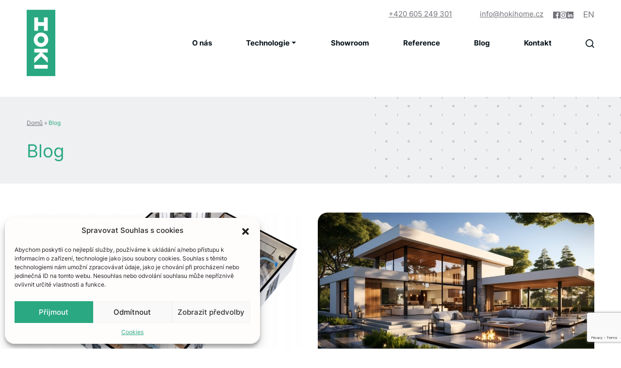

--- FILE ---
content_type: text/html; charset=UTF-8
request_url: https://www.hokihome.cz/category/blog/
body_size: 14477
content:
<!DOCTYPE html>
<!-- BEGIN html -->
<html lang="cs-CZ">

<!-- BEGIN head -->

<head>

	<meta charset="UTF-8">
	<meta name="format-detection" content="telephone=no">
	<meta name="viewport" content="width=device-width, height=device-height, initial-scale=1.0, maximum-scale=1.0, user-scalable=0">
	<meta http-equiv="X-UA-Compatible" content="IE=Edge">
	<meta name="author" content="Michal Hanč - Media Heroes s.r.o. https://www.mediaheroes.cz">

	<meta name='robots' content='index, follow, max-image-preview:large, max-snippet:-1, max-video-preview:-1' />
<link rel="alternate" href="/category/blog/" hreflang="cs" />
<link rel="alternate" href="/en/category/blog-en/" hreflang="en" />

	<!-- This site is optimized with the Yoast SEO plugin v19.4 - https://yoast.com/wordpress/plugins/seo/ -->
	<title>Blog Archivy - HOKI home</title>
	<link rel="canonical" href="/category/blog/" />
	<meta property="og:locale" content="cs_CZ" />
	<meta property="og:locale:alternate" content="en_US" />
	<meta property="og:type" content="article" />
	<meta property="og:title" content="Blog Archivy - HOKI home" />
	<meta property="og:url" content="/category/blog/" />
	<meta property="og:site_name" content="HOKI home" />
	<meta name="twitter:card" content="summary_large_image" />
	<script type="application/ld+json" class="yoast-schema-graph">{"@context":"https://schema.org","@graph":[{"@type":"WebSite","@id":"https://www.hokihome.cz/#website","url":"https://www.hokihome.cz/","name":"HOKI home","description":"Nechte domov, aby se o vás postaral","potentialAction":[{"@type":"SearchAction","target":{"@type":"EntryPoint","urlTemplate":"https://www.hokihome.cz/?s={search_term_string}"},"query-input":"required name=search_term_string"}],"inLanguage":"cs"},{"@type":"ImageObject","inLanguage":"cs","@id":"/category/blog/#primaryimage","url":"/wp-content/uploads/2024/09/Projekt-Wentylacji-Mechanicznej-Rekuperacja-1.jpg","contentUrl":"/wp-content/uploads/2024/09/Projekt-Wentylacji-Mechanicznej-Rekuperacja-1.jpg","width":1080,"height":1080},{"@type":"CollectionPage","@id":"/category/blog/","url":"/category/blog/","name":"Blog Archivy - HOKI home","isPartOf":{"@id":"https://www.hokihome.cz/#website"},"primaryImageOfPage":{"@id":"/category/blog/#primaryimage"},"image":{"@id":"/category/blog/#primaryimage"},"thumbnailUrl":"/wp-content/uploads/2024/09/Projekt-Wentylacji-Mechanicznej-Rekuperacja-1.jpg","breadcrumb":{"@id":"/category/blog/#breadcrumb"},"inLanguage":"cs"},{"@type":"BreadcrumbList","@id":"/category/blog/#breadcrumb","itemListElement":[{"@type":"ListItem","position":1,"name":"Domů","item":"https://www.hokihome.cz/"},{"@type":"ListItem","position":2,"name":"Blog"}]}]}</script>
	<!-- / Yoast SEO plugin. -->


<link rel='dns-prefetch' href='//www.google.com' />
<link rel='dns-prefetch' href='//s.w.org' />
<link rel="alternate" type="application/rss+xml" title="HOKI home &raquo; RSS zdroj" href="/feed/" />
<link rel="alternate" type="application/rss+xml" title="HOKI home &raquo; RSS komentářů" href="/comments/feed/" />
<link rel="alternate" type="application/rss+xml" title="HOKI home &raquo; RSS pro rubriku Blog" href="/category/blog/feed/" />
<script type="text/javascript">
window._wpemojiSettings = {"baseUrl":"https:\/\/s.w.org\/images\/core\/emoji\/13.1.0\/72x72\/","ext":".png","svgUrl":"https:\/\/s.w.org\/images\/core\/emoji\/13.1.0\/svg\/","svgExt":".svg","source":{"concatemoji":"https:\/\/www.hokihome.cz\/wp-includes\/js\/wp-emoji-release.min.js?ver=5.9.12"}};
/*! This file is auto-generated */
!function(e,a,t){var n,r,o,i=a.createElement("canvas"),p=i.getContext&&i.getContext("2d");function s(e,t){var a=String.fromCharCode;p.clearRect(0,0,i.width,i.height),p.fillText(a.apply(this,e),0,0);e=i.toDataURL();return p.clearRect(0,0,i.width,i.height),p.fillText(a.apply(this,t),0,0),e===i.toDataURL()}function c(e){var t=a.createElement("script");t.src=e,t.defer=t.type="text/javascript",a.getElementsByTagName("head")[0].appendChild(t)}for(o=Array("flag","emoji"),t.supports={everything:!0,everythingExceptFlag:!0},r=0;r<o.length;r++)t.supports[o[r]]=function(e){if(!p||!p.fillText)return!1;switch(p.textBaseline="top",p.font="600 32px Arial",e){case"flag":return s([127987,65039,8205,9895,65039],[127987,65039,8203,9895,65039])?!1:!s([55356,56826,55356,56819],[55356,56826,8203,55356,56819])&&!s([55356,57332,56128,56423,56128,56418,56128,56421,56128,56430,56128,56423,56128,56447],[55356,57332,8203,56128,56423,8203,56128,56418,8203,56128,56421,8203,56128,56430,8203,56128,56423,8203,56128,56447]);case"emoji":return!s([10084,65039,8205,55357,56613],[10084,65039,8203,55357,56613])}return!1}(o[r]),t.supports.everything=t.supports.everything&&t.supports[o[r]],"flag"!==o[r]&&(t.supports.everythingExceptFlag=t.supports.everythingExceptFlag&&t.supports[o[r]]);t.supports.everythingExceptFlag=t.supports.everythingExceptFlag&&!t.supports.flag,t.DOMReady=!1,t.readyCallback=function(){t.DOMReady=!0},t.supports.everything||(n=function(){t.readyCallback()},a.addEventListener?(a.addEventListener("DOMContentLoaded",n,!1),e.addEventListener("load",n,!1)):(e.attachEvent("onload",n),a.attachEvent("onreadystatechange",function(){"complete"===a.readyState&&t.readyCallback()})),(n=t.source||{}).concatemoji?c(n.concatemoji):n.wpemoji&&n.twemoji&&(c(n.twemoji),c(n.wpemoji)))}(window,document,window._wpemojiSettings);
</script>
<style type="text/css">
img.wp-smiley,
img.emoji {
	display: inline !important;
	border: none !important;
	box-shadow: none !important;
	height: 1em !important;
	width: 1em !important;
	margin: 0 0.07em !important;
	vertical-align: -0.1em !important;
	background: none !important;
	padding: 0 !important;
}
</style>
	<link rel='stylesheet' id='wp-block-library-css'  href='//www.hokihome.cz/wp-content/cache/www.hokihome.cz/wpfc-minified/1nlgwoeq/ae5if.css' type='text/css' media='all' />
<style id='global-styles-inline-css' type='text/css'>
body{--wp--preset--color--black: #000000;--wp--preset--color--cyan-bluish-gray: #abb8c3;--wp--preset--color--white: #ffffff;--wp--preset--color--pale-pink: #f78da7;--wp--preset--color--vivid-red: #cf2e2e;--wp--preset--color--luminous-vivid-orange: #ff6900;--wp--preset--color--luminous-vivid-amber: #fcb900;--wp--preset--color--light-green-cyan: #7bdcb5;--wp--preset--color--vivid-green-cyan: #00d084;--wp--preset--color--pale-cyan-blue: #8ed1fc;--wp--preset--color--vivid-cyan-blue: #0693e3;--wp--preset--color--vivid-purple: #9b51e0;--wp--preset--gradient--vivid-cyan-blue-to-vivid-purple: linear-gradient(135deg,rgba(6,147,227,1) 0%,rgb(155,81,224) 100%);--wp--preset--gradient--light-green-cyan-to-vivid-green-cyan: linear-gradient(135deg,rgb(122,220,180) 0%,rgb(0,208,130) 100%);--wp--preset--gradient--luminous-vivid-amber-to-luminous-vivid-orange: linear-gradient(135deg,rgba(252,185,0,1) 0%,rgba(255,105,0,1) 100%);--wp--preset--gradient--luminous-vivid-orange-to-vivid-red: linear-gradient(135deg,rgba(255,105,0,1) 0%,rgb(207,46,46) 100%);--wp--preset--gradient--very-light-gray-to-cyan-bluish-gray: linear-gradient(135deg,rgb(238,238,238) 0%,rgb(169,184,195) 100%);--wp--preset--gradient--cool-to-warm-spectrum: linear-gradient(135deg,rgb(74,234,220) 0%,rgb(151,120,209) 20%,rgb(207,42,186) 40%,rgb(238,44,130) 60%,rgb(251,105,98) 80%,rgb(254,248,76) 100%);--wp--preset--gradient--blush-light-purple: linear-gradient(135deg,rgb(255,206,236) 0%,rgb(152,150,240) 100%);--wp--preset--gradient--blush-bordeaux: linear-gradient(135deg,rgb(254,205,165) 0%,rgb(254,45,45) 50%,rgb(107,0,62) 100%);--wp--preset--gradient--luminous-dusk: linear-gradient(135deg,rgb(255,203,112) 0%,rgb(199,81,192) 50%,rgb(65,88,208) 100%);--wp--preset--gradient--pale-ocean: linear-gradient(135deg,rgb(255,245,203) 0%,rgb(182,227,212) 50%,rgb(51,167,181) 100%);--wp--preset--gradient--electric-grass: linear-gradient(135deg,rgb(202,248,128) 0%,rgb(113,206,126) 100%);--wp--preset--gradient--midnight: linear-gradient(135deg,rgb(2,3,129) 0%,rgb(40,116,252) 100%);--wp--preset--duotone--dark-grayscale: url('#wp-duotone-dark-grayscale');--wp--preset--duotone--grayscale: url('#wp-duotone-grayscale');--wp--preset--duotone--purple-yellow: url('#wp-duotone-purple-yellow');--wp--preset--duotone--blue-red: url('#wp-duotone-blue-red');--wp--preset--duotone--midnight: url('#wp-duotone-midnight');--wp--preset--duotone--magenta-yellow: url('#wp-duotone-magenta-yellow');--wp--preset--duotone--purple-green: url('#wp-duotone-purple-green');--wp--preset--duotone--blue-orange: url('#wp-duotone-blue-orange');--wp--preset--font-size--small: 13px;--wp--preset--font-size--medium: 20px;--wp--preset--font-size--large: 36px;--wp--preset--font-size--x-large: 42px;}.has-black-color{color: var(--wp--preset--color--black) !important;}.has-cyan-bluish-gray-color{color: var(--wp--preset--color--cyan-bluish-gray) !important;}.has-white-color{color: var(--wp--preset--color--white) !important;}.has-pale-pink-color{color: var(--wp--preset--color--pale-pink) !important;}.has-vivid-red-color{color: var(--wp--preset--color--vivid-red) !important;}.has-luminous-vivid-orange-color{color: var(--wp--preset--color--luminous-vivid-orange) !important;}.has-luminous-vivid-amber-color{color: var(--wp--preset--color--luminous-vivid-amber) !important;}.has-light-green-cyan-color{color: var(--wp--preset--color--light-green-cyan) !important;}.has-vivid-green-cyan-color{color: var(--wp--preset--color--vivid-green-cyan) !important;}.has-pale-cyan-blue-color{color: var(--wp--preset--color--pale-cyan-blue) !important;}.has-vivid-cyan-blue-color{color: var(--wp--preset--color--vivid-cyan-blue) !important;}.has-vivid-purple-color{color: var(--wp--preset--color--vivid-purple) !important;}.has-black-background-color{background-color: var(--wp--preset--color--black) !important;}.has-cyan-bluish-gray-background-color{background-color: var(--wp--preset--color--cyan-bluish-gray) !important;}.has-white-background-color{background-color: var(--wp--preset--color--white) !important;}.has-pale-pink-background-color{background-color: var(--wp--preset--color--pale-pink) !important;}.has-vivid-red-background-color{background-color: var(--wp--preset--color--vivid-red) !important;}.has-luminous-vivid-orange-background-color{background-color: var(--wp--preset--color--luminous-vivid-orange) !important;}.has-luminous-vivid-amber-background-color{background-color: var(--wp--preset--color--luminous-vivid-amber) !important;}.has-light-green-cyan-background-color{background-color: var(--wp--preset--color--light-green-cyan) !important;}.has-vivid-green-cyan-background-color{background-color: var(--wp--preset--color--vivid-green-cyan) !important;}.has-pale-cyan-blue-background-color{background-color: var(--wp--preset--color--pale-cyan-blue) !important;}.has-vivid-cyan-blue-background-color{background-color: var(--wp--preset--color--vivid-cyan-blue) !important;}.has-vivid-purple-background-color{background-color: var(--wp--preset--color--vivid-purple) !important;}.has-black-border-color{border-color: var(--wp--preset--color--black) !important;}.has-cyan-bluish-gray-border-color{border-color: var(--wp--preset--color--cyan-bluish-gray) !important;}.has-white-border-color{border-color: var(--wp--preset--color--white) !important;}.has-pale-pink-border-color{border-color: var(--wp--preset--color--pale-pink) !important;}.has-vivid-red-border-color{border-color: var(--wp--preset--color--vivid-red) !important;}.has-luminous-vivid-orange-border-color{border-color: var(--wp--preset--color--luminous-vivid-orange) !important;}.has-luminous-vivid-amber-border-color{border-color: var(--wp--preset--color--luminous-vivid-amber) !important;}.has-light-green-cyan-border-color{border-color: var(--wp--preset--color--light-green-cyan) !important;}.has-vivid-green-cyan-border-color{border-color: var(--wp--preset--color--vivid-green-cyan) !important;}.has-pale-cyan-blue-border-color{border-color: var(--wp--preset--color--pale-cyan-blue) !important;}.has-vivid-cyan-blue-border-color{border-color: var(--wp--preset--color--vivid-cyan-blue) !important;}.has-vivid-purple-border-color{border-color: var(--wp--preset--color--vivid-purple) !important;}.has-vivid-cyan-blue-to-vivid-purple-gradient-background{background: var(--wp--preset--gradient--vivid-cyan-blue-to-vivid-purple) !important;}.has-light-green-cyan-to-vivid-green-cyan-gradient-background{background: var(--wp--preset--gradient--light-green-cyan-to-vivid-green-cyan) !important;}.has-luminous-vivid-amber-to-luminous-vivid-orange-gradient-background{background: var(--wp--preset--gradient--luminous-vivid-amber-to-luminous-vivid-orange) !important;}.has-luminous-vivid-orange-to-vivid-red-gradient-background{background: var(--wp--preset--gradient--luminous-vivid-orange-to-vivid-red) !important;}.has-very-light-gray-to-cyan-bluish-gray-gradient-background{background: var(--wp--preset--gradient--very-light-gray-to-cyan-bluish-gray) !important;}.has-cool-to-warm-spectrum-gradient-background{background: var(--wp--preset--gradient--cool-to-warm-spectrum) !important;}.has-blush-light-purple-gradient-background{background: var(--wp--preset--gradient--blush-light-purple) !important;}.has-blush-bordeaux-gradient-background{background: var(--wp--preset--gradient--blush-bordeaux) !important;}.has-luminous-dusk-gradient-background{background: var(--wp--preset--gradient--luminous-dusk) !important;}.has-pale-ocean-gradient-background{background: var(--wp--preset--gradient--pale-ocean) !important;}.has-electric-grass-gradient-background{background: var(--wp--preset--gradient--electric-grass) !important;}.has-midnight-gradient-background{background: var(--wp--preset--gradient--midnight) !important;}.has-small-font-size{font-size: var(--wp--preset--font-size--small) !important;}.has-medium-font-size{font-size: var(--wp--preset--font-size--medium) !important;}.has-large-font-size{font-size: var(--wp--preset--font-size--large) !important;}.has-x-large-font-size{font-size: var(--wp--preset--font-size--x-large) !important;}
</style>
<link rel='stylesheet' id='contact-form-7-css'  href='//www.hokihome.cz/wp-content/cache/www.hokihome.cz/wpfc-minified/e4uh957q/ae5if.css' type='text/css' media='all' />
<link rel='stylesheet' id='cmplz-general-css'  href='//www.hokihome.cz/wp-content/cache/www.hokihome.cz/wpfc-minified/jqd3pnt0/ae5if.css' type='text/css' media='all' />
<link rel='stylesheet' id='default-style-css'  href='//www.hokihome.cz/wp-content/cache/www.hokihome.cz/wpfc-minified/8yuvvbww/ae5if.css' type='text/css' media='all' />
<script type='text/javascript' src='/wp-content/themes/hoki/assets/js/popper.min.js?ver=1' id='popper-js'></script>
<script type='text/javascript' src='/wp-content/themes/hoki/assets/js/main.js?ver=1' id='main-js'></script>
<script type='text/javascript' src='/wp-content/themes/hoki/assets/js/jquery.fancybox.min.js?ver=1' id='fancybox-js'></script>
<link rel="https://api.w.org/" href="/wp-json/" /><link rel="alternate" type="application/json" href="/wp-json/wp/v2/categories/1" /><link rel="EditURI" type="application/rsd+xml" title="RSD" href="/xmlrpc.php?rsd" />
<link rel="wlwmanifest" type="application/wlwmanifest+xml" href="https://www.hokihome.cz/wp-includes/wlwmanifest.xml" /> 
<meta name="generator" content="WordPress 5.9.12" />
			<style>.cmplz-hidden {
					display: none !important;
				}</style>		<script>
			document.documentElement.className = document.documentElement.className.replace( 'no-js', 'js' );
		</script>
				<style>
			.no-js img.lazyload { display: none; }
			figure.wp-block-image img.lazyloading { min-width: 150px; }
							.lazyload, .lazyloading { opacity: 0; }
				.lazyloaded {
					opacity: 1;
					transition: opacity 400ms;
					transition-delay: 0ms;
				}
					</style>
		<style type="text/css">.recentcomments a{display:inline !important;padding:0 !important;margin:0 !important;}</style><link rel="icon" href="/wp-content/uploads/2022/04/cropped-ms-icon-310x310-1-32x32.png" sizes="32x32" />
<link rel="icon" href="/wp-content/uploads/2022/04/cropped-ms-icon-310x310-1-192x192.png" sizes="192x192" />
<link rel="apple-touch-icon" href="/wp-content/uploads/2022/04/cropped-ms-icon-310x310-1-180x180.png" />
<meta name="msapplication-TileImage" content="/wp-content/uploads/2022/04/cropped-ms-icon-310x310-1-270x270.png" />
		<style type="text/css" id="wp-custom-css">
			.btn, .wpcf7-submit {cursor: pointer;}

.bg-okacka::after {z-index: 2;}

.entry-content img {z-index: 20;
    position: relative;}		</style>
		
	<meta name="facebook-domain-verification" content="biaxzq1x048j50dy3oz13vtwo02ctc" />
	<!-- Google Tag Manager -->
	<script>
		(function(w, d, s, l, i) {
			w[l] = w[l] || [];
			w[l].push({
				'gtm.start': new Date().getTime(),
				event: 'gtm.js'
			});
			var f = d.getElementsByTagName(s)[0],
				j = d.createElement(s),
				dl = l != 'dataLayer' ? '&l=' + l : '';
			j.async = true;
			j.src =
				'https://www.googletagmanager.com/gtm.js?id=' + i + dl;
			f.parentNode.insertBefore(j, f);
		})(window, document, 'script', 'dataLayer', 'GTM-NRTPLGL');
	</script>
	<!-- End Google Tag Manager -->
</head>
<!-- END head -->

<!-- BEGIN body -->

<body data-cmplz=1 class="archive category category-blog category-1">
	<!-- Google Tag Manager (noscript) -->
	<noscript><iframe  height="0" width="0" style="display:none;visibility:hidden" data-src="https://www.googletagmanager.com/ns.html?id=GTM-NRTPLGL" class="lazyload" src="[data-uri]"></iframe></noscript>
	<!-- End Google Tag Manager (noscript) -->
	<header>
		<div id="header" class="d-flex align-items-center">
			<div class="container d-flex justify-content-between position-relative" style="height: 138px;">
				<div class="header-logo-wrap">
					<a class="d-flex align-items-center justify-content-center" href="/">
						<img  width="59" height="138"  alt="Hoki" data-src="https://www.hokihome.cz/wp-content/themes/hoki/assets/img/svg/logo.svg" class="img-fluid lazyload" src="[data-uri]"><noscript><img src="https://www.hokihome.cz/wp-content/themes/hoki/assets/img/svg/logo.svg" width="59" height="138" class="img-fluid" alt="Hoki"></noscript>
					</a>
				</div>
				<div id="menu" class="d-flex align-items-center justify-content-center flex-column">
					<nav class="navbar navbar-expand-lg" id="navbar_no_logo">
						<button class="navbar-toggler" type="button" tabindex="0" data-toggle="collapse" data-target="#navigace" aria-controls="navigace" aria-expanded="false" aria-label="Menu">
							<span class="navbar-icon"></span>
							<span class="navbar-icon"></span>
							<span class="navbar-icon"></span>
							<span class="navbar-menu-text">MENU</span>
						</button>
						<div class="collapse navbar-collapse" id="navigace">
							<div class="menu-inner-close" tabindex="0"></div>
															<ul id="menu-hlavni-menu" class="nav navbar-nav"><li id="menu-item-115" class="menu-item menu-item-type-post_type menu-item-object-page menu-item-115 nav-item">
	<a class="nav-link"  href="/o-nas/">O nás</a></li>
<li id="menu-item-33" class="menu-item menu-item-type-post_type menu-item-object-page menu-item-has-children menu-item-33 nav-item dropdown">
	<a class="nav-link dropdown-toggle"  href="/technologie/" data-toggle="dropdown" aria-haspopup="true" aria-expanded="false">Technologie</a>
<div class="dropdown-menu dropdown-menu-right" role="menu">
<a class="dropdown-item"  href="/chytra-domacnost/">Chytrá domácnost</a><a class="dropdown-item"  href="/fotovoltaika/">Fotovoltaika</a><a class="dropdown-item"  href="/tepelna-cerpadla/">Tepelná čerpadla</a><a class="dropdown-item"  href="/rekuperace/">Rekuperace</a><a class="dropdown-item"  href="/zabezpeceni-domacnosti/">Zabezpečení domácnosti</a><a class="dropdown-item"  href="/klimatizace/">Klimatizace</a>
</div>
</li>
<li id="menu-item-615" class="menu-item menu-item-type-post_type menu-item-object-page menu-item-615 nav-item">
	<a class="nav-link"  href="/showroom/">Showroom</a></li>
<li id="menu-item-119" class="menu-item menu-item-type-custom menu-item-object-custom menu-item-119 nav-item">
	<a class="nav-link"  href="/realizace/">Reference</a></li>
<li id="menu-item-120" class="menu-item menu-item-type-taxonomy menu-item-object-category current-menu-item menu-item-120 nav-item">
	<a class="nav-link"  href="/category/blog/">Blog</a></li>
<li id="menu-item-29" class="menu-item menu-item-type-post_type menu-item-object-page menu-item-29 nav-item">
	<a class="nav-link"  href="/kontakt/">Kontakt</a></li>
</ul>														<a href="#" class="header-search-btn">
								<svg xmlns="http://www.w3.org/2000/svg" width="19.813" height="19.759" viewBox="0 0 19.813 19.759">
									<g transform="translate(-5 -5)">
										<path d="M21.506,13.753A7.753,7.753,0,1,1,13.753,6a7.753,7.753,0,0,1,7.753,7.753Z" transform="translate(0 0)" fill="none" stroke-width="2" fill-rule="evenodd" />
										<path d="M25.5,25.439l-4.931-4.868" transform="translate(-1.391 -1.391)" fill="none" stroke-linejoin="round" stroke-width="2" fill-rule="evenodd" />
									</g>
								</svg>
							</a>
						</div>
					</nav>
				</div>
				<div class="header-contact">
					<a href="tel:+420 605 249 301">+420 605 249 301</a>
					<a href="mailto:info@hokihome.cz" class="d-none d-sm-flex">info@hokihome.cz</a>
					<div class="header-soc d-none d-sm-flex">
						<a href="https://www.facebook.com/HOKIhome.cz" target="_blank">
							<svg xmlns="http://www.w3.org/2000/svg" width="14" height="14" viewBox="0 0 13.624 13.624">
								<path d="M4.358,3.6H16.474a.745.745,0,0,1,.749.749V16.474a.75.75,0,0,1-.749.749H13V11.944h1.771l.264-2.052H13V8.581c0-.6.17-1,1.022-1h1.09V5.737a14.8,14.8,0,0,0-1.584-.077A2.475,2.475,0,0,0,10.88,8.377V9.892H9.1v2.052h1.78v5.279H4.358a.758.758,0,0,1-.758-.749V4.349A.752.752,0,0,1,4.358,3.6Z" transform="translate(-3.6 -3.6)" />
							</svg>
						</a>
						<a href="https://www.instagram.com/hokihome.cz/" target="_blank">
							<svg xmlns="http://www.w3.org/2000/svg" width="14" height="14" viewBox="0 0 14.004 14.004">
								<path d="M7,0C5.1,0,4.863.009,4.118.041a5.211,5.211,0,0,0-1.7.326,3.434,3.434,0,0,0-1.24.809,3.4,3.4,0,0,0-.809,1.24,5.188,5.188,0,0,0-.326,1.7C.009,4.862,0,5.1,0,7S.011,9.143.043,9.888a5.224,5.224,0,0,0,.326,1.7,3.434,3.434,0,0,0,.809,1.24,3.4,3.4,0,0,0,1.24.809,5.263,5.263,0,0,0,1.7.326C4.864,14,5.1,14,7,14s2.141-.009,2.886-.041a5.286,5.286,0,0,0,1.7-.326,3.435,3.435,0,0,0,1.24-.809,3.377,3.377,0,0,0,.809-1.24,5.263,5.263,0,0,0,.326-1.7c.034-.745.041-.982.041-2.886S14,4.861,13.965,4.116a5.271,5.271,0,0,0-.326-1.7,3.434,3.434,0,0,0-.809-1.24A3.377,3.377,0,0,0,11.59.367,5.2,5.2,0,0,0,9.89.041C9.144.007,8.908,0,7,0ZM7,1.26c1.869,0,2.093.009,2.831.041a3.877,3.877,0,0,1,1.3.242,2.184,2.184,0,0,1,.807.524,2.158,2.158,0,0,1,.522.8,3.877,3.877,0,0,1,.242,1.3c.032.739.041.962.041,2.831S12.737,9.1,12.7,9.834a3.992,3.992,0,0,1-.246,1.3,2.28,2.28,0,0,1-.525.807,2.209,2.209,0,0,1-.807.522,3.883,3.883,0,0,1-1.3.242c-.743.032-.962.041-2.836.041s-2.093-.009-2.836-.043a4.029,4.029,0,0,1-1.3-.246,2.2,2.2,0,0,1-.8-.525,2.1,2.1,0,0,1-.524-.807,3.913,3.913,0,0,1-.246-1.3c-.025-.734-.037-.962-.037-2.827S1.245,4.9,1.27,4.157a3.916,3.916,0,0,1,.246-1.3,2.054,2.054,0,0,1,.524-.807,2.087,2.087,0,0,1,.8-.525,3.906,3.906,0,0,1,1.3-.244c.743-.027.962-.036,2.833-.036ZM7,3.408A3.595,3.595,0,1,0,10.6,7,3.593,3.593,0,0,0,7,3.408ZM7,9.337A2.334,2.334,0,1,1,9.338,7,2.333,2.333,0,0,1,7,9.337Zm4.58-6.072a.841.841,0,1,1-.842-.839.842.842,0,0,1,.842.839Z" transform="translate(-0.002)" />
							</svg>
						</a>
						<a href="https://www.linkedin.com/company/hokihome/" target="_blank">
							<svg xmlns="http://www.w3.org/2000/svg" width="14" height="14" viewBox="0 0 16 16">
								<path d="M0,0V16H16V0ZM3.924,3.145a1.252,1.252,0,0,1,1.285,1.2,1.244,1.244,0,0,1-1.3,1.2H3.89a1.25,1.25,0,0,1-1.268-1.2,1.261,1.261,0,0,1,1.3-1.2Zm6.8,3.18a2.564,2.564,0,0,1,1.895.762,3.589,3.589,0,0,1,.762,2.367v3.992h-2.3V9.726c-.005-.7-.244-1.545-1.167-1.573A1.313,1.313,0,0,0,8.728,9a1.508,1.508,0,0,0-.085.558v3.891h-2.3c.009-1.945.021-3.89.016-5.835q0-.829-.016-1.116h2.3v.98a3.1,3.1,0,0,1,.7-.753,2.381,2.381,0,0,1,1.378-.4ZM2.757,6.5h2.3v6.951h-2.3V6.5Z"></path>
							</svg>
						</a>
					</div>
					<div class="header-lang">
						<a class='img-fluid' href='/en/category/blog-en/' >en</a>					</div>
				</div>
			</div>
		</div>
	</header><section class="bcg-intro overflow-hidden" id="intro-default">
    <div class="container custom-line">
        <nav aria-label="breadcrumb">
            <div id="breadcrumbs" class="breadcrumbs"><span><span><a href="/">Domů</a> &raquo; <span class="breadcrumb_last" aria-current="page">Blog</span></span></span></div>        </nav>
    </div>
    <div class="container">
        <div class="row archive-content">
            <div class="col-md-5 d-flex align-items-center">
                <h1 class="archive-title mb-4 m-md-0">Blog</h1>
            </div>
            <div class="col-md-7"></div>
        </div>
    </div>
</section>
<div id="primary" class="content-area">
    <main id="main" class="site-main" role="main">
                <section class="sekce-page">
            <div class="container">
                                    <div class="row">
                                                    
                            <div class='col-md-6'>
                                <a href='/3-duvody-proc-se-vyplati-mit-rekuperaci-vzduchu/' class='article'>
                                    <span class='article-img' style='background-image: url(/wp-content/uploads/2024/09/Projekt-Wentylacji-Mechanicznej-Rekuperacja-1-1024x1024.jpg);'></span>
                                    <span class='article-title'>3 důvody, proč se vyplatí mít rekuperaci vzduchu</span>
                                    <span class='article-perex'>Rekuperace tepla je moderní technologie, která se v posledních letech těší stále větší oblibě. Lidé ji volí nejen kvůli ekologii, ale také pro možnost snížit výdaje na vytápění domácnosti. Jak reku...</span>
                                    <span class='article-btn'>Číst více</span>
                                </a>
                            </div>                                                    
                            <div class='col-md-6'>
                                <a href='/71-uzitecnych-typu-pro-planovani-elektroinstalace/' class='article'>
                                    <span class='article-img' style='background-image: url(/wp-content/uploads/2024/09/ai-generated-8583991_1280-1-1024x586.jpg);'></span>
                                    <span class='article-title'>7+1 užitečných tipů pro plánování elektroinstalace</span>
                                    <span class='article-perex'>Elektroinstalace moderního rodinného domu je dnes mnohem složitější, na co si dát pozor při návrhu a jaké chyby se vyvarovat?</span>
                                    <span class='article-btn'>Číst více</span>
                                </a>
                            </div>                                                    
                            <div class='col-md-6'>
                                <a href='/oprava-topneho-systemu/' class='article'>
                                    <span class='article-img' style='background-image: url(/wp-content/uploads/2024/07/IMG_5556-768x1024.jpg);'></span>
                                    <span class='article-title'>Oprava topného systému</span>
                                    <span class='article-perex'>Zákazník nás kontaktoval s problémem nefunkčního topného systému v jeho domě. Původní systém, založený na termohlavicích umístěných na rozdělovačích podlahového topení, přestal správně fungovat. Zá...</span>
                                    <span class='article-btn'>Číst více</span>
                                </a>
                            </div>                                                    
                            <div class='col-md-6'>
                                <a href='/dotace-na-zdroj-vytapeni/' class='article'>
                                    <span class='article-img' style='background-image: url(/wp-content/uploads/2023/03/obrazek-2-1024x682.png);'></span>
                                    <span class='article-title'>Dotace na zdroj vytápění</span>
                                    <span class='article-perex'>Na výměnu neekologických kotlů měly české domácnosti čas původně do září 2022. Lhůta se nakonec o dva roky prodloužila. Ještě je tedy čas na podání žádosti o dotaci. Jak získat příspěvek na výměnu ...</span>
                                    <span class='article-btn'>Číst více</span>
                                </a>
                            </div>                                                    
                            <div class='col-md-6'>
                                <a href='/dotace-na-nami-nabizene-technologie/' class='article'>
                                    <span class='article-img' style='background-image: url(/wp-content/uploads/2022/09/money-2724235_960_720.jpg);'></span>
                                    <span class='article-title'>Dotace na námi nabízené technologie</span>
                                    <span class='article-perex'>Dnes se podíváme trochu podrobněji na to, jak je to s dotacemi na technologie, které v rámci našich služeb nabízíme a jsme schopni vám je zajistit.</span>
                                    <span class='article-btn'>Číst více</span>
                                </a>
                            </div>                                                    
                            <div class='col-md-6'>
                                <a href='/4-myty-o-fotovoltaicke-elektrarne-fve/' class='article'>
                                    <span class='article-img' style='background-image: url(/wp-content/uploads/2022/07/Navrh-bez-nazvu-50-1024x577.png);'></span>
                                    <span class='article-title'>4 mýty o fotovoltaické elektrárně (FVE)</span>
                                    <span class='article-perex'>Pořízení fotovoltaické elektrárny je investice, která se v budoucnu zúročí. Kolem instalace fotovoltaických panelů se ale objevuje mnoho fám. Před jejím pořízením je nutné mít správné informace, o ...</span>
                                    <span class='article-btn'>Číst více</span>
                                </a>
                            </div>                                                    
                            <div class='col-md-6'>
                                <a href='/proc-vse-resit-prave-s-vami/' class='article'>
                                    <span class='article-img' style='background-image: url(/wp-content/uploads/2022/06/3-1024x683.jpg);'></span>
                                    <span class='article-title'>Proč vše řešit právě s námi?</span>
                                    <span class='article-perex'>Každou realizaci řešíme s vámi komplexně a na míru. Stavba či rekonstrukce domu je velice časově a finančně náročná záležitost, což v praxi pro zákazníka znamená zkoordinovat někdy i více než 7 růz...</span>
                                    <span class='article-btn'>Číst více</span>
                                </a>
                            </div>                                            </div>
                    <div class="navigation mt-5">
                                            </div>
                            </div>
        </section>
    </main>
</div>
<section id="footer" class="bg-gray-light">
    <div class="container">
        <div class="row justify-content-between">
            <div class="col-xl-2 col-md-2">
                <div class="footer-logo">
                    <a href="/">
                        <img   alt="HOKI logo" data-src="https://www.hokihome.cz/wp-content/themes/hoki/assets/img/svg/logo-gray.svg" class="img-fluid lazyload" src="[data-uri]"><noscript><img src="https://www.hokihome.cz/wp-content/themes/hoki/assets/img/svg/logo-gray.svg" class="img-fluid" alt="HOKI logo"></noscript>
                    </a>
                </div>
            </div>
            <div class="col-xl-2 col-lg-3 col-md-4">
                <p class="footer-title">Informace</p>
                                    <div class="menu-informace-container"><ul id="menu-informace" class="menu"><li id="menu-item-116" class="menu-item menu-item-type-post_type menu-item-object-page menu-item-116"><a href="/o-nas/">O nás</a></li>
<li id="menu-item-117" class="menu-item menu-item-type-taxonomy menu-item-object-category current-menu-item menu-item-117"><a href="/category/blog/" aria-current="page">Blog</a></li>
<li id="menu-item-118" class="menu-item menu-item-type-custom menu-item-object-custom menu-item-118"><a href="/realizace/">Reference</a></li>
<li id="menu-item-38" class="menu-item menu-item-type-post_type menu-item-object-page menu-item-38"><a href="/kontakt/">Kontakt</a></li>
<li id="menu-item-441" class="menu-item menu-item-type-post_type menu-item-object-page menu-item-441"><a href="/spoluprace/">Spolupráce</a></li>
<li id="menu-item-489" class="menu-item menu-item-type-post_type menu-item-object-page menu-item-489"><a href="/cookies/">Cookies</a></li>
<li id="menu-item-495" class="menu-item menu-item-type-post_type menu-item-object-page menu-item-495"><a href="/zasady-ochrany-osobnich-udaju/">Zásady ochrany osobních údajů</a></li>
</ul></div>                            </div>
            <div class="col-lg-3 col-md-4">
                <p class="footer-title">Technologie</p>
                                    <div class="menu-technologie-1-container"><ul id="menu-technologie-1" class="menu"><li id="menu-item-327" class="menu-item menu-item-type-post_type menu-item-object-page menu-item-327"><a href="/fotovoltaika/">Fotovoltaika</a></li>
<li id="menu-item-161" class="menu-item menu-item-type-post_type menu-item-object-page menu-item-161"><a href="/chytra-domacnost/">Chytrá domácnost</a></li>
<li id="menu-item-163" class="menu-item menu-item-type-post_type menu-item-object-page menu-item-163"><a href="/tepelna-cerpadla/">Tepelná čerpadla</a></li>
<li id="menu-item-162" class="menu-item menu-item-type-post_type menu-item-object-page menu-item-162"><a href="/rekuperace/">Rekuperace</a></li>
</ul></div>                            </div>
            <div class="col-lg-3 col-md-4">
                <p class="footer-title">Technologie</p>
                                    <div class="menu-technologie-2-container"><ul id="menu-technologie-2" class="menu"><li id="menu-item-167" class="menu-item menu-item-type-post_type menu-item-object-page menu-item-167"><a href="/zabezpeceni-domacnosti/">Zabezpečení domácnosti</a></li>
<li id="menu-item-328" class="menu-item menu-item-type-post_type menu-item-object-page menu-item-328"><a href="/klimatizace/">Klimatizace</a></li>
</ul></div>                            </div>
            <div class="col-xl-2 col-lg-3 col-md-4">
                <p class="footer-title">Kontaktujte nás</p>
                <ul class="menu footer-contact">
                    <li>
                        <a href="tel:+420 605 249 301">
                            <svg xmlns="http://www.w3.org/2000/svg" width="11.199" height="11.199" viewBox="0 0 11.199 11.199">
                                <path d="M5.137,8.233,5.122,8.19A11.089,11.089,0,0,1,4.5,5.122.624.624,0,0,1,5.122,4.5H6.989A1.244,1.244,0,0,1,8.233,5.744V6.989A1.244,1.244,0,0,1,6.989,8.233H6.468a9.988,9.988,0,0,0,5.5,5.5V13.21a1.244,1.244,0,0,1,1.244-1.244h1.244A1.244,1.244,0,0,1,15.7,13.21v1.866a.726.726,0,0,1-.622.622,9.594,9.594,0,0,1-3.111-.622A11.293,11.293,0,0,1,5.137,8.233Z" transform="translate(-4.5 -4.5)" fill-rule="evenodd" />
                            </svg>
                            +420 605 249 301                        </a>
                    </li>
                    <li>
                        <a href="mailto:info@hokihome.cz">
                            <svg xmlns="http://www.w3.org/2000/svg" width="11.641" height="9.978" viewBox="0 0 11.641 9.978">
                                <path d="M3.006,14.478,14.641,9.489,3.006,4.5,3,8.38l8.315,1.109L3,10.6Z" transform="translate(-3 -4.5)" />
                            </svg>
                            info@hokihome.cz                        </a>
                    </li>
                    <li>
                        <a href="https://www.facebook.com/HOKIhome.cz" target="_blank">
                            <svg xmlns="http://www.w3.org/2000/svg" width="14" height="14" viewBox="0 0 13.624 13.624">
                                <path d="M4.358,3.6H16.474a.745.745,0,0,1,.749.749V16.474a.75.75,0,0,1-.749.749H13V11.944h1.771l.264-2.052H13V8.581c0-.6.17-1,1.022-1h1.09V5.737a14.8,14.8,0,0,0-1.584-.077A2.475,2.475,0,0,0,10.88,8.377V9.892H9.1v2.052h1.78v5.279H4.358a.758.758,0,0,1-.758-.749V4.349A.752.752,0,0,1,4.358,3.6Z" transform="translate(-3.6 -3.6)" />
                            </svg>
                            Facebook                        </a>
                    </li>
                    <li>
                        <a href="https://www.instagram.com/hokihome.cz/" target="_blank">
                            <svg xmlns="http://www.w3.org/2000/svg" width="14" height="14" viewBox="0 0 14.004 14.004">
                                <path d="M7,0C5.1,0,4.863.009,4.118.041a5.211,5.211,0,0,0-1.7.326,3.434,3.434,0,0,0-1.24.809,3.4,3.4,0,0,0-.809,1.24,5.188,5.188,0,0,0-.326,1.7C.009,4.862,0,5.1,0,7S.011,9.143.043,9.888a5.224,5.224,0,0,0,.326,1.7,3.434,3.434,0,0,0,.809,1.24,3.4,3.4,0,0,0,1.24.809,5.263,5.263,0,0,0,1.7.326C4.864,14,5.1,14,7,14s2.141-.009,2.886-.041a5.286,5.286,0,0,0,1.7-.326,3.435,3.435,0,0,0,1.24-.809,3.377,3.377,0,0,0,.809-1.24,5.263,5.263,0,0,0,.326-1.7c.034-.745.041-.982.041-2.886S14,4.861,13.965,4.116a5.271,5.271,0,0,0-.326-1.7,3.434,3.434,0,0,0-.809-1.24A3.377,3.377,0,0,0,11.59.367,5.2,5.2,0,0,0,9.89.041C9.144.007,8.908,0,7,0ZM7,1.26c1.869,0,2.093.009,2.831.041a3.877,3.877,0,0,1,1.3.242,2.184,2.184,0,0,1,.807.524,2.158,2.158,0,0,1,.522.8,3.877,3.877,0,0,1,.242,1.3c.032.739.041.962.041,2.831S12.737,9.1,12.7,9.834a3.992,3.992,0,0,1-.246,1.3,2.28,2.28,0,0,1-.525.807,2.209,2.209,0,0,1-.807.522,3.883,3.883,0,0,1-1.3.242c-.743.032-.962.041-2.836.041s-2.093-.009-2.836-.043a4.029,4.029,0,0,1-1.3-.246,2.2,2.2,0,0,1-.8-.525,2.1,2.1,0,0,1-.524-.807,3.913,3.913,0,0,1-.246-1.3c-.025-.734-.037-.962-.037-2.827S1.245,4.9,1.27,4.157a3.916,3.916,0,0,1,.246-1.3,2.054,2.054,0,0,1,.524-.807,2.087,2.087,0,0,1,.8-.525,3.906,3.906,0,0,1,1.3-.244c.743-.027.962-.036,2.833-.036ZM7,3.408A3.595,3.595,0,1,0,10.6,7,3.593,3.593,0,0,0,7,3.408ZM7,9.337A2.334,2.334,0,1,1,9.338,7,2.333,2.333,0,0,1,7,9.337Zm4.58-6.072a.841.841,0,1,1-.842-.839.842.842,0,0,1,.842.839Z" transform="translate(-0.002)" />
                            </svg>
                            Instagram                        </a>
                    </li>
                    <li>
                        <a href="https://www.linkedin.com/company/hokihome/" target="_blank">
                            <svg xmlns="http://www.w3.org/2000/svg" width="14" height="14" viewBox="0 0 16 16">
                                <path d="M0,0V16H16V0ZM3.924,3.145a1.252,1.252,0,0,1,1.285,1.2,1.244,1.244,0,0,1-1.3,1.2H3.89a1.25,1.25,0,0,1-1.268-1.2,1.261,1.261,0,0,1,1.3-1.2Zm6.8,3.18a2.564,2.564,0,0,1,1.895.762,3.589,3.589,0,0,1,.762,2.367v3.992h-2.3V9.726c-.005-.7-.244-1.545-1.167-1.573A1.313,1.313,0,0,0,8.728,9a1.508,1.508,0,0,0-.085.558v3.891h-2.3c.009-1.945.021-3.89.016-5.835q0-.829-.016-1.116h2.3v.98a3.1,3.1,0,0,1,.7-.753,2.381,2.381,0,0,1,1.378-.4ZM2.757,6.5h2.3v6.951h-2.3V6.5Z"></path>
                            </svg>
                            LinkedIn                        </a>
                    </li>
                </ul>
            </div>
        </div>
    </div>
</section>
<footer class="text-center">
    <div class="container">
        <div class="row align-items-center justify-content-center">
            <p>©&nbsp;HOKI&nbsp;home&nbsp;2026                <svg aria-hidden="true" id="svg-heart" data-prefix="fas" data-icon="heart" role="img" xmlns="http://www.w3.org/2000/svg" viewBox="0 0 512 512" class="svg-inline--fa fa-heart fa-w-16 fa-5x">
                    <path fill="currentColor" d="M462.3 62.6C407.5 15.9 326 24.3 275.7 76.2L256 96.5l-19.7-20.3C186.1 24.3 104.5 15.9 49.7 
                          62.6c-62.8 53.6-66.1 149.8-9.9 207.9l193.5 199.8c12.5 12.9 32.8 12.9 45.3 0l193.5-199.8c56.3-58.1 53-154.3-9.8-207.9z"></path>
                </svg>
                by&nbsp;<a href="https://www.mediaheroes.cz/" target="_blank">Media&nbsp;Heroes&nbsp;s.r.o.</a>
            </p>
        </div>
    </div>
</footer>
<div class="modal fade" id="searchModal" tabindex="-1" role="dialog" aria-labelledby="searchModal" aria-hidden="true">
    <div class="modal-dialog modal-dialog-centered modal-lg" role="document">
        <div class="modal-content">
            <div class="modal-header" style="position: relative;">
                <h3 class="modal-title"><b>Vyhledat</b></h3>
                <button type="button" class="close" data-dismiss="modal" aria-label="Close" style="position: absolute;right: 16px;top: 50%;margin: 0;transform: translate(0, -50%);font-size: 30px;">
                    <span aria-hidden="true">&times;</span>
                </button>
            </div>
            <div class="modal-body">
                <form method="get" id="searchform" class="form-inline" action="/">
		<fieldset>
			<input type="text" name="s" id="s" value="" class="form-control" placeholder="Hledat...">
  			<input type="submit" class="btn btn-blue btn-small" name="submit" value="Hledat" id="s-submit">
		</fieldset>
</form>            </div>
        </div>
    </div>
</div>

<!-- Consent Management powered by Complianz | GDPR/CCPA Cookie Consent https://wordpress.org/plugins/complianz-gdpr -->
<div id="cmplz-cookiebanner-container"><div class="cmplz-cookiebanner cmplz-hidden banner-1 bottom-right-view-preferences optin cmplz-bottom-left cmplz-categories-type-view-preferences" aria-modal="true" data-nosnippet="true" role="dialog" aria-live="polite" aria-labelledby="cmplz-header-1-optin" aria-describedby="cmplz-message-1-optin">
	<div class="cmplz-header">
		<div class="cmplz-logo"></div>
		<div class="cmplz-title" id="cmplz-header-1-optin">Spravovat Souhlas s cookies</div>
		<div class="cmplz-close" tabindex="0" role="button" aria-label="Zavřít dialogové okno">
			<svg aria-hidden="true" focusable="false" data-prefix="fas" data-icon="times" class="svg-inline--fa fa-times fa-w-11" role="img" xmlns="http://www.w3.org/2000/svg" viewBox="0 0 352 512"><path fill="currentColor" d="M242.72 256l100.07-100.07c12.28-12.28 12.28-32.19 0-44.48l-22.24-22.24c-12.28-12.28-32.19-12.28-44.48 0L176 189.28 75.93 89.21c-12.28-12.28-32.19-12.28-44.48 0L9.21 111.45c-12.28 12.28-12.28 32.19 0 44.48L109.28 256 9.21 356.07c-12.28 12.28-12.28 32.19 0 44.48l22.24 22.24c12.28 12.28 32.2 12.28 44.48 0L176 322.72l100.07 100.07c12.28 12.28 32.2 12.28 44.48 0l22.24-22.24c12.28-12.28 12.28-32.19 0-44.48L242.72 256z"></path></svg>
		</div>
	</div>

	<div class="cmplz-divider cmplz-divider-header"></div>
	<div class="cmplz-body">
		<div class="cmplz-message" id="cmplz-message-1-optin">Abychom poskytli co nejlepší služby, používáme k ukládání a/nebo přístupu k informacím o zařízení, technologie jako jsou soubory cookies. Souhlas s těmito technologiemi nám umožní zpracovávat údaje, jako je chování při procházení nebo jedinečná ID na tomto webu. Nesouhlas nebo odvolání souhlasu může nepříznivě ovlivnit určité vlastnosti a funkce.</div>
		<!-- categories start -->
		<div class="cmplz-categories">
			<details class="cmplz-category cmplz-functional" >
				<summary>
						<span class="cmplz-category-header">
							<span class="cmplz-category-title">Funkční</span>
							<span class='cmplz-always-active'>
								<span class="cmplz-banner-checkbox">
									<input type="checkbox"
										   id="cmplz-functional-optin"
										   data-category="cmplz_functional"
										   class="cmplz-consent-checkbox cmplz-functional"
										   size="40"
										   value="1"/>
									<label class="cmplz-label" for="cmplz-functional-optin" tabindex="0"><span class="screen-reader-text">Funkční</span></label>
								</span>
								Vždy aktivní							</span>
							<span class="cmplz-icon cmplz-open">
								<svg xmlns="http://www.w3.org/2000/svg" viewBox="0 0 448 512"  height="18" ><path d="M224 416c-8.188 0-16.38-3.125-22.62-9.375l-192-192c-12.5-12.5-12.5-32.75 0-45.25s32.75-12.5 45.25 0L224 338.8l169.4-169.4c12.5-12.5 32.75-12.5 45.25 0s12.5 32.75 0 45.25l-192 192C240.4 412.9 232.2 416 224 416z"/></svg>
							</span>
						</span>
				</summary>
				<div class="cmplz-description">
					<span class="cmplz-description-functional">Technické uložení nebo přístup je nezbytně nutný pro legitimní účel umožnění použití konkrétní služby, kterou si odběratel nebo uživatel výslovně vyžádal, nebo pouze za účelem provedení přenosu sdělení prostřednictvím sítě elektronických komunikací.</span>
				</div>
			</details>

			<details class="cmplz-category cmplz-preferences" >
				<summary>
						<span class="cmplz-category-header">
							<span class="cmplz-category-title">Předvolby</span>
							<span class="cmplz-banner-checkbox">
								<input type="checkbox"
									   id="cmplz-preferences-optin"
									   data-category="cmplz_preferences"
									   class="cmplz-consent-checkbox cmplz-preferences"
									   size="40"
									   value="1"/>
								<label class="cmplz-label" for="cmplz-preferences-optin" tabindex="0"><span class="screen-reader-text">Předvolby</span></label>
							</span>
							<span class="cmplz-icon cmplz-open">
								<svg xmlns="http://www.w3.org/2000/svg" viewBox="0 0 448 512"  height="18" ><path d="M224 416c-8.188 0-16.38-3.125-22.62-9.375l-192-192c-12.5-12.5-12.5-32.75 0-45.25s32.75-12.5 45.25 0L224 338.8l169.4-169.4c12.5-12.5 32.75-12.5 45.25 0s12.5 32.75 0 45.25l-192 192C240.4 412.9 232.2 416 224 416z"/></svg>
							</span>
						</span>
				</summary>
				<div class="cmplz-description">
					<span class="cmplz-description-preferences">Technické uložení nebo přístup je nezbytný pro legitimní účel ukládání preferencí, které nejsou požadovány odběratelem nebo uživatelem.</span>
				</div>
			</details>

			<details class="cmplz-category cmplz-statistics" >
				<summary>
						<span class="cmplz-category-header">
							<span class="cmplz-category-title">Statistické</span>
							<span class="cmplz-banner-checkbox">
								<input type="checkbox"
									   id="cmplz-statistics-optin"
									   data-category="cmplz_statistics"
									   class="cmplz-consent-checkbox cmplz-statistics"
									   size="40"
									   value="1"/>
								<label class="cmplz-label" for="cmplz-statistics-optin" tabindex="0"><span class="screen-reader-text">Statistické</span></label>
							</span>
							<span class="cmplz-icon cmplz-open">
								<svg xmlns="http://www.w3.org/2000/svg" viewBox="0 0 448 512"  height="18" ><path d="M224 416c-8.188 0-16.38-3.125-22.62-9.375l-192-192c-12.5-12.5-12.5-32.75 0-45.25s32.75-12.5 45.25 0L224 338.8l169.4-169.4c12.5-12.5 32.75-12.5 45.25 0s12.5 32.75 0 45.25l-192 192C240.4 412.9 232.2 416 224 416z"/></svg>
							</span>
						</span>
				</summary>
				<div class="cmplz-description">
					<span class="cmplz-description-statistics">Technické uložení nebo přístup, který se používá výhradně pro statistické účely.</span>
					<span class="cmplz-description-statistics-anonymous">Technické uložení nebo přístup, který se používá výhradně pro anonymní statistické účely. Bez předvolání, dobrovolného plnění ze strany vašeho Poskytovatele internetových služeb nebo dalších záznamů od třetí strany nelze informace, uložené nebo získané pouze pro tento účel, obvykle použít k vaší identifikaci.</span>
				</div>
			</details>
			<details class="cmplz-category cmplz-marketing" >
				<summary>
						<span class="cmplz-category-header">
							<span class="cmplz-category-title">Marketingové</span>
							<span class="cmplz-banner-checkbox">
								<input type="checkbox"
									   id="cmplz-marketing-optin"
									   data-category="cmplz_marketing"
									   class="cmplz-consent-checkbox cmplz-marketing"
									   size="40"
									   value="1"/>
								<label class="cmplz-label" for="cmplz-marketing-optin" tabindex="0"><span class="screen-reader-text">Marketingové</span></label>
							</span>
							<span class="cmplz-icon cmplz-open">
								<svg xmlns="http://www.w3.org/2000/svg" viewBox="0 0 448 512"  height="18" ><path d="M224 416c-8.188 0-16.38-3.125-22.62-9.375l-192-192c-12.5-12.5-12.5-32.75 0-45.25s32.75-12.5 45.25 0L224 338.8l169.4-169.4c12.5-12.5 32.75-12.5 45.25 0s12.5 32.75 0 45.25l-192 192C240.4 412.9 232.2 416 224 416z"/></svg>
							</span>
						</span>
				</summary>
				<div class="cmplz-description">
					<span class="cmplz-description-marketing">Technické uložení nebo přístup je nutný k vytvoření uživatelských profilů za účelem zasílání reklamy nebo sledování uživatele na webových stránkách nebo několika webových stránkách pro podobné marketingové účely.</span>
				</div>
			</details>
		</div><!-- categories end -->
			</div>

	<div class="cmplz-links cmplz-information">
		<a class="cmplz-link cmplz-manage-options cookie-statement" href="#" data-relative_url="#cmplz-manage-consent-container">Spravovat možnosti</a>
		<a class="cmplz-link cmplz-manage-third-parties cookie-statement" href="#" data-relative_url="#cmplz-cookies-overview">Manage services</a>
		<a class="cmplz-link cmplz-manage-vendors tcf cookie-statement" href="#" data-relative_url="#cmplz-tcf-wrapper">Manage {vendor_count} vendors</a>
		<a class="cmplz-link cmplz-external cmplz-read-more-purposes tcf" target="_blank" rel="noopener noreferrer nofollow" href="https://cookiedatabase.org/tcf/purposes/">Přečtěte si více o těchto účelech</a>
			</div>

	<div class="cmplz-divider cmplz-footer"></div>

	<div class="cmplz-buttons">
		<button class="cmplz-btn cmplz-accept">Přijmout</button>
		<button class="cmplz-btn cmplz-deny">Odmítnout</button>
		<button class="cmplz-btn cmplz-view-preferences">Zobrazit předvolby</button>
		<button class="cmplz-btn cmplz-save-preferences">Uložit předvolby</button>
		<a class="cmplz-btn cmplz-manage-options tcf cookie-statement" href="#" data-relative_url="#cmplz-manage-consent-container">Zobrazit předvolby</a>
			</div>

	<div class="cmplz-links cmplz-documents">
		<a class="cmplz-link cookie-statement" href="#" data-relative_url="">{title}</a>
		<a class="cmplz-link privacy-statement" href="#" data-relative_url="">{title}</a>
		<a class="cmplz-link impressum" href="#" data-relative_url="">{title}</a>
			</div>

</div>
</div>
					<div id="cmplz-manage-consent" data-nosnippet="true"><button class="cmplz-btn cmplz-hidden cmplz-manage-consent manage-consent-1">Spravovat souhlas</button>

</div><script type='text/javascript' src='/wp-includes/js/dist/vendor/regenerator-runtime.min.js?ver=0.13.9' id='regenerator-runtime-js'></script>
<script type='text/javascript' src='/wp-includes/js/dist/vendor/wp-polyfill.min.js?ver=3.15.0' id='wp-polyfill-js'></script>
<script type='text/javascript' id='contact-form-7-js-extra'>
/* <![CDATA[ */
var wpcf7 = {"api":{"root":"\/wp-json\/","namespace":"contact-form-7\/v1"},"cached":"1"};
/* ]]> */
</script>
<script type='text/javascript' src='/wp-content/plugins/contact-form-7/includes/js/index.js?ver=5.5.6' id='contact-form-7-js'></script>
<script type='text/javascript' src='https://www.google.com/recaptcha/api.js?render=6LctVpggAAAAAHsSD6iRhozZaWE2DhPuWavj10Uj&#038;ver=3.0' id='google-recaptcha-js'></script>
<script type='text/javascript' id='wpcf7-recaptcha-js-extra'>
/* <![CDATA[ */
var wpcf7_recaptcha = {"sitekey":"6LctVpggAAAAAHsSD6iRhozZaWE2DhPuWavj10Uj","actions":{"homepage":"homepage","contactform":"contactform"}};
/* ]]> */
</script>
<script type='text/javascript' src='/wp-content/plugins/contact-form-7/modules/recaptcha/index.js?ver=5.5.6' id='wpcf7-recaptcha-js'></script>
<script type='text/javascript' src='/wp-content/plugins/wp-smushit/app/assets/js/smush-lazy-load.min.js?ver=3.10.3' id='smush-lazy-load-js'></script>
<script type='text/javascript' id='cmplz-cookiebanner-js-extra'>
/* <![CDATA[ */
var complianz = {"prefix":"cmplz_","user_banner_id":"1","set_cookies":[],"block_ajax_content":"","banner_version":"19","version":"7.0.8","store_consent":"","do_not_track_enabled":"","consenttype":"optin","region":"eu","geoip":"","dismiss_timeout":"","disable_cookiebanner":"","soft_cookiewall":"","dismiss_on_scroll":"","cookie_expiry":"365","url":"https:\/\/www.hokihome.cz\/wp-json\/complianz\/v1\/","locale":"lang=cs&locale=cs_CZ","set_cookies_on_root":"","cookie_domain":"","current_policy_id":"30","cookie_path":"\/","categories":{"statistics":"statistics","marketing":"marketing"},"tcf_active":"","placeholdertext":"Click to accept {category} cookies and enable this content","css_file":"https:\/\/www.hokihome.cz\/wp-content\/uploads\/complianz\/css\/banner-{banner_id}-{type}.css?v=19","page_links":{"eu":{"cookie-statement":{"title":"Cookies","url":"\/cookies\/"}}},"tm_categories":"1","forceEnableStats":"","preview":"","clean_cookies":"","aria_label":"Click to accept {category} cookies and enable this content"};
/* ]]> */
</script>
<script defer type='text/javascript' src='/wp-content/plugins/complianz-gdpr-premium/cookiebanner/js/complianz.min.js?ver=1709723270' id='cmplz-cookiebanner-js'></script>
<script type='text/javascript'>
(function() {
				var expirationDate = new Date();
				expirationDate.setTime( expirationDate.getTime() + 31536000 * 1000 );
				document.cookie = "pll_language=cz; expires=" + expirationDate.toUTCString() + "; path=/; secure; SameSite=Lax";
			}());
</script>
<!-- Statistics script Complianz GDPR/CCPA -->
						<script data-category="functional">
							window.dataLayer = window.dataLayer || [];
function gtag(){dataLayer.push(arguments);}
gtag('consent', 'default', {
	'security_storage': "granted",
	'functionality_storage': "granted",
	'personalization_storage': "denied",
	'analytics_storage': 'denied',
	'ad_storage': "denied",
	'ad_user_data': 'denied',
	'ad_personalization': 'denied',
});

dataLayer.push({
	'event': 'default_consent'
});

document.addEventListener("cmplz_fire_categories", function (e) {
	function gtag(){
		dataLayer.push(arguments);
	}
	var consentedCategories = e.detail.categories;
	let preferences = 'denied';
	let statistics = 'denied';
	let marketing = 'denied';

	if (cmplz_in_array( 'preferences', consentedCategories )) {
		preferences = 'granted';
	}

	if (cmplz_in_array( 'statistics', consentedCategories )) {
		statistics = 'granted';
	}

	if (cmplz_in_array( 'marketing', consentedCategories )) {
		marketing = 'granted';
	}

	gtag('consent', 'update', {
		'security_storage': "granted",
		'functionality_storage': "granted",
		'personalization_storage': preferences,
		'analytics_storage': statistics,
		'ad_storage': marketing,
		'ad_user_data': marketing,
		'ad_personalization': marketing,
	});
});

document.addEventListener("cmplz_cookie_warning_loaded", function (e) {
	(function(w,d,s,l,i){w[l]=w[l]||[];w[l].push({'gtm.start':
			new Date().getTime(),event:'gtm.js'});var f=d.getElementsByTagName(s)[0],
		j=d.createElement(s),dl=l!='dataLayer'?'&l='+l:'';j.async=true;j.src=
		'https://www.googletagmanager.com/gtm.js?id='+i+dl;f.parentNode.insertBefore(j,f);
	})(window,document,'script','dataLayer','GTM-NRTPLGL');
});

document.addEventListener("cmplz_revoke", function (e) {
	gtag('consent', 'update', {
		'security_storage': "granted",
		'functionality_storage': "granted",
		'personalization_storage': "denied",
		'analytics_storage': 'denied',
		'ad_storage': "denied",
		'ad_user_data': 'denied',
		'ad_personalization': 'denied',
	});
});
						</script><!-- Script Center marketing script Complianz GDPR/CCPA -->
				<script  type="text/plain"
											 data-category="marketing">
                        document.addEventListener('wpcf7mailsent', function (event) {
        if(event.detail.contactFormId == 11) {
             window.dataLayer.push({
                 "event" : "cf7submission",
                 "formId" : event.detail.contactFormId,
                 "response" : event.detail.inputs
            });
        } else {
             window.dataLayer.push({
                 "event" : "cf7submissionCareer",
                 "formId" : event.detail.contactFormId,
                 "response" : event.detail.inputs
        });
        }
        

    });
				</script>
				
<script>
    $(function() {
        window.onscroll = changePos;
        changePos();
        function changePos() {
            $(".parallax").css("background-position", `0px -${window.pageYOffset/2}px`);
            $("#interacts").css("background-position", `0px +${window.pageYOffset/2}px`);
        }
    });

    $(function() {
        $(".header-search-btn").click(function() {
            $("#searchModal").modal();
        })
    });

    $(function() {
        $('a[href*="#"]:not([href="#"])').click(function() {
            if (location.pathname.replace(/^\//, '') == this.pathname.replace(/^\//, '') && location.hostname == this.hostname && this.hash) {
                var target = $(this.hash);
                target = target.length ? target : $('[name=' + this.hash.slice(1) + ']');
                if (target.length) {
                    $('html, body').animate({
                        scrollTop: target.offset().top
                    }, 1000);
                    return false;
                }
            }
        });
    });
	
</script>
</body>
</html><!-- WP Fastest Cache file was created in 0.23903012275696 seconds, on 07-01-26 20:53:40 --><!-- via php -->

--- FILE ---
content_type: text/html; charset=utf-8
request_url: https://www.google.com/recaptcha/api2/anchor?ar=1&k=6LctVpggAAAAAHsSD6iRhozZaWE2DhPuWavj10Uj&co=aHR0cHM6Ly93d3cuaG9raWhvbWUuY3o6NDQz&hl=en&v=9TiwnJFHeuIw_s0wSd3fiKfN&size=invisible&anchor-ms=20000&execute-ms=30000&cb=e5rg0npl50j5
body_size: 48105
content:
<!DOCTYPE HTML><html dir="ltr" lang="en"><head><meta http-equiv="Content-Type" content="text/html; charset=UTF-8">
<meta http-equiv="X-UA-Compatible" content="IE=edge">
<title>reCAPTCHA</title>
<style type="text/css">
/* cyrillic-ext */
@font-face {
  font-family: 'Roboto';
  font-style: normal;
  font-weight: 400;
  font-stretch: 100%;
  src: url(//fonts.gstatic.com/s/roboto/v48/KFO7CnqEu92Fr1ME7kSn66aGLdTylUAMa3GUBHMdazTgWw.woff2) format('woff2');
  unicode-range: U+0460-052F, U+1C80-1C8A, U+20B4, U+2DE0-2DFF, U+A640-A69F, U+FE2E-FE2F;
}
/* cyrillic */
@font-face {
  font-family: 'Roboto';
  font-style: normal;
  font-weight: 400;
  font-stretch: 100%;
  src: url(//fonts.gstatic.com/s/roboto/v48/KFO7CnqEu92Fr1ME7kSn66aGLdTylUAMa3iUBHMdazTgWw.woff2) format('woff2');
  unicode-range: U+0301, U+0400-045F, U+0490-0491, U+04B0-04B1, U+2116;
}
/* greek-ext */
@font-face {
  font-family: 'Roboto';
  font-style: normal;
  font-weight: 400;
  font-stretch: 100%;
  src: url(//fonts.gstatic.com/s/roboto/v48/KFO7CnqEu92Fr1ME7kSn66aGLdTylUAMa3CUBHMdazTgWw.woff2) format('woff2');
  unicode-range: U+1F00-1FFF;
}
/* greek */
@font-face {
  font-family: 'Roboto';
  font-style: normal;
  font-weight: 400;
  font-stretch: 100%;
  src: url(//fonts.gstatic.com/s/roboto/v48/KFO7CnqEu92Fr1ME7kSn66aGLdTylUAMa3-UBHMdazTgWw.woff2) format('woff2');
  unicode-range: U+0370-0377, U+037A-037F, U+0384-038A, U+038C, U+038E-03A1, U+03A3-03FF;
}
/* math */
@font-face {
  font-family: 'Roboto';
  font-style: normal;
  font-weight: 400;
  font-stretch: 100%;
  src: url(//fonts.gstatic.com/s/roboto/v48/KFO7CnqEu92Fr1ME7kSn66aGLdTylUAMawCUBHMdazTgWw.woff2) format('woff2');
  unicode-range: U+0302-0303, U+0305, U+0307-0308, U+0310, U+0312, U+0315, U+031A, U+0326-0327, U+032C, U+032F-0330, U+0332-0333, U+0338, U+033A, U+0346, U+034D, U+0391-03A1, U+03A3-03A9, U+03B1-03C9, U+03D1, U+03D5-03D6, U+03F0-03F1, U+03F4-03F5, U+2016-2017, U+2034-2038, U+203C, U+2040, U+2043, U+2047, U+2050, U+2057, U+205F, U+2070-2071, U+2074-208E, U+2090-209C, U+20D0-20DC, U+20E1, U+20E5-20EF, U+2100-2112, U+2114-2115, U+2117-2121, U+2123-214F, U+2190, U+2192, U+2194-21AE, U+21B0-21E5, U+21F1-21F2, U+21F4-2211, U+2213-2214, U+2216-22FF, U+2308-230B, U+2310, U+2319, U+231C-2321, U+2336-237A, U+237C, U+2395, U+239B-23B7, U+23D0, U+23DC-23E1, U+2474-2475, U+25AF, U+25B3, U+25B7, U+25BD, U+25C1, U+25CA, U+25CC, U+25FB, U+266D-266F, U+27C0-27FF, U+2900-2AFF, U+2B0E-2B11, U+2B30-2B4C, U+2BFE, U+3030, U+FF5B, U+FF5D, U+1D400-1D7FF, U+1EE00-1EEFF;
}
/* symbols */
@font-face {
  font-family: 'Roboto';
  font-style: normal;
  font-weight: 400;
  font-stretch: 100%;
  src: url(//fonts.gstatic.com/s/roboto/v48/KFO7CnqEu92Fr1ME7kSn66aGLdTylUAMaxKUBHMdazTgWw.woff2) format('woff2');
  unicode-range: U+0001-000C, U+000E-001F, U+007F-009F, U+20DD-20E0, U+20E2-20E4, U+2150-218F, U+2190, U+2192, U+2194-2199, U+21AF, U+21E6-21F0, U+21F3, U+2218-2219, U+2299, U+22C4-22C6, U+2300-243F, U+2440-244A, U+2460-24FF, U+25A0-27BF, U+2800-28FF, U+2921-2922, U+2981, U+29BF, U+29EB, U+2B00-2BFF, U+4DC0-4DFF, U+FFF9-FFFB, U+10140-1018E, U+10190-1019C, U+101A0, U+101D0-101FD, U+102E0-102FB, U+10E60-10E7E, U+1D2C0-1D2D3, U+1D2E0-1D37F, U+1F000-1F0FF, U+1F100-1F1AD, U+1F1E6-1F1FF, U+1F30D-1F30F, U+1F315, U+1F31C, U+1F31E, U+1F320-1F32C, U+1F336, U+1F378, U+1F37D, U+1F382, U+1F393-1F39F, U+1F3A7-1F3A8, U+1F3AC-1F3AF, U+1F3C2, U+1F3C4-1F3C6, U+1F3CA-1F3CE, U+1F3D4-1F3E0, U+1F3ED, U+1F3F1-1F3F3, U+1F3F5-1F3F7, U+1F408, U+1F415, U+1F41F, U+1F426, U+1F43F, U+1F441-1F442, U+1F444, U+1F446-1F449, U+1F44C-1F44E, U+1F453, U+1F46A, U+1F47D, U+1F4A3, U+1F4B0, U+1F4B3, U+1F4B9, U+1F4BB, U+1F4BF, U+1F4C8-1F4CB, U+1F4D6, U+1F4DA, U+1F4DF, U+1F4E3-1F4E6, U+1F4EA-1F4ED, U+1F4F7, U+1F4F9-1F4FB, U+1F4FD-1F4FE, U+1F503, U+1F507-1F50B, U+1F50D, U+1F512-1F513, U+1F53E-1F54A, U+1F54F-1F5FA, U+1F610, U+1F650-1F67F, U+1F687, U+1F68D, U+1F691, U+1F694, U+1F698, U+1F6AD, U+1F6B2, U+1F6B9-1F6BA, U+1F6BC, U+1F6C6-1F6CF, U+1F6D3-1F6D7, U+1F6E0-1F6EA, U+1F6F0-1F6F3, U+1F6F7-1F6FC, U+1F700-1F7FF, U+1F800-1F80B, U+1F810-1F847, U+1F850-1F859, U+1F860-1F887, U+1F890-1F8AD, U+1F8B0-1F8BB, U+1F8C0-1F8C1, U+1F900-1F90B, U+1F93B, U+1F946, U+1F984, U+1F996, U+1F9E9, U+1FA00-1FA6F, U+1FA70-1FA7C, U+1FA80-1FA89, U+1FA8F-1FAC6, U+1FACE-1FADC, U+1FADF-1FAE9, U+1FAF0-1FAF8, U+1FB00-1FBFF;
}
/* vietnamese */
@font-face {
  font-family: 'Roboto';
  font-style: normal;
  font-weight: 400;
  font-stretch: 100%;
  src: url(//fonts.gstatic.com/s/roboto/v48/KFO7CnqEu92Fr1ME7kSn66aGLdTylUAMa3OUBHMdazTgWw.woff2) format('woff2');
  unicode-range: U+0102-0103, U+0110-0111, U+0128-0129, U+0168-0169, U+01A0-01A1, U+01AF-01B0, U+0300-0301, U+0303-0304, U+0308-0309, U+0323, U+0329, U+1EA0-1EF9, U+20AB;
}
/* latin-ext */
@font-face {
  font-family: 'Roboto';
  font-style: normal;
  font-weight: 400;
  font-stretch: 100%;
  src: url(//fonts.gstatic.com/s/roboto/v48/KFO7CnqEu92Fr1ME7kSn66aGLdTylUAMa3KUBHMdazTgWw.woff2) format('woff2');
  unicode-range: U+0100-02BA, U+02BD-02C5, U+02C7-02CC, U+02CE-02D7, U+02DD-02FF, U+0304, U+0308, U+0329, U+1D00-1DBF, U+1E00-1E9F, U+1EF2-1EFF, U+2020, U+20A0-20AB, U+20AD-20C0, U+2113, U+2C60-2C7F, U+A720-A7FF;
}
/* latin */
@font-face {
  font-family: 'Roboto';
  font-style: normal;
  font-weight: 400;
  font-stretch: 100%;
  src: url(//fonts.gstatic.com/s/roboto/v48/KFO7CnqEu92Fr1ME7kSn66aGLdTylUAMa3yUBHMdazQ.woff2) format('woff2');
  unicode-range: U+0000-00FF, U+0131, U+0152-0153, U+02BB-02BC, U+02C6, U+02DA, U+02DC, U+0304, U+0308, U+0329, U+2000-206F, U+20AC, U+2122, U+2191, U+2193, U+2212, U+2215, U+FEFF, U+FFFD;
}
/* cyrillic-ext */
@font-face {
  font-family: 'Roboto';
  font-style: normal;
  font-weight: 500;
  font-stretch: 100%;
  src: url(//fonts.gstatic.com/s/roboto/v48/KFO7CnqEu92Fr1ME7kSn66aGLdTylUAMa3GUBHMdazTgWw.woff2) format('woff2');
  unicode-range: U+0460-052F, U+1C80-1C8A, U+20B4, U+2DE0-2DFF, U+A640-A69F, U+FE2E-FE2F;
}
/* cyrillic */
@font-face {
  font-family: 'Roboto';
  font-style: normal;
  font-weight: 500;
  font-stretch: 100%;
  src: url(//fonts.gstatic.com/s/roboto/v48/KFO7CnqEu92Fr1ME7kSn66aGLdTylUAMa3iUBHMdazTgWw.woff2) format('woff2');
  unicode-range: U+0301, U+0400-045F, U+0490-0491, U+04B0-04B1, U+2116;
}
/* greek-ext */
@font-face {
  font-family: 'Roboto';
  font-style: normal;
  font-weight: 500;
  font-stretch: 100%;
  src: url(//fonts.gstatic.com/s/roboto/v48/KFO7CnqEu92Fr1ME7kSn66aGLdTylUAMa3CUBHMdazTgWw.woff2) format('woff2');
  unicode-range: U+1F00-1FFF;
}
/* greek */
@font-face {
  font-family: 'Roboto';
  font-style: normal;
  font-weight: 500;
  font-stretch: 100%;
  src: url(//fonts.gstatic.com/s/roboto/v48/KFO7CnqEu92Fr1ME7kSn66aGLdTylUAMa3-UBHMdazTgWw.woff2) format('woff2');
  unicode-range: U+0370-0377, U+037A-037F, U+0384-038A, U+038C, U+038E-03A1, U+03A3-03FF;
}
/* math */
@font-face {
  font-family: 'Roboto';
  font-style: normal;
  font-weight: 500;
  font-stretch: 100%;
  src: url(//fonts.gstatic.com/s/roboto/v48/KFO7CnqEu92Fr1ME7kSn66aGLdTylUAMawCUBHMdazTgWw.woff2) format('woff2');
  unicode-range: U+0302-0303, U+0305, U+0307-0308, U+0310, U+0312, U+0315, U+031A, U+0326-0327, U+032C, U+032F-0330, U+0332-0333, U+0338, U+033A, U+0346, U+034D, U+0391-03A1, U+03A3-03A9, U+03B1-03C9, U+03D1, U+03D5-03D6, U+03F0-03F1, U+03F4-03F5, U+2016-2017, U+2034-2038, U+203C, U+2040, U+2043, U+2047, U+2050, U+2057, U+205F, U+2070-2071, U+2074-208E, U+2090-209C, U+20D0-20DC, U+20E1, U+20E5-20EF, U+2100-2112, U+2114-2115, U+2117-2121, U+2123-214F, U+2190, U+2192, U+2194-21AE, U+21B0-21E5, U+21F1-21F2, U+21F4-2211, U+2213-2214, U+2216-22FF, U+2308-230B, U+2310, U+2319, U+231C-2321, U+2336-237A, U+237C, U+2395, U+239B-23B7, U+23D0, U+23DC-23E1, U+2474-2475, U+25AF, U+25B3, U+25B7, U+25BD, U+25C1, U+25CA, U+25CC, U+25FB, U+266D-266F, U+27C0-27FF, U+2900-2AFF, U+2B0E-2B11, U+2B30-2B4C, U+2BFE, U+3030, U+FF5B, U+FF5D, U+1D400-1D7FF, U+1EE00-1EEFF;
}
/* symbols */
@font-face {
  font-family: 'Roboto';
  font-style: normal;
  font-weight: 500;
  font-stretch: 100%;
  src: url(//fonts.gstatic.com/s/roboto/v48/KFO7CnqEu92Fr1ME7kSn66aGLdTylUAMaxKUBHMdazTgWw.woff2) format('woff2');
  unicode-range: U+0001-000C, U+000E-001F, U+007F-009F, U+20DD-20E0, U+20E2-20E4, U+2150-218F, U+2190, U+2192, U+2194-2199, U+21AF, U+21E6-21F0, U+21F3, U+2218-2219, U+2299, U+22C4-22C6, U+2300-243F, U+2440-244A, U+2460-24FF, U+25A0-27BF, U+2800-28FF, U+2921-2922, U+2981, U+29BF, U+29EB, U+2B00-2BFF, U+4DC0-4DFF, U+FFF9-FFFB, U+10140-1018E, U+10190-1019C, U+101A0, U+101D0-101FD, U+102E0-102FB, U+10E60-10E7E, U+1D2C0-1D2D3, U+1D2E0-1D37F, U+1F000-1F0FF, U+1F100-1F1AD, U+1F1E6-1F1FF, U+1F30D-1F30F, U+1F315, U+1F31C, U+1F31E, U+1F320-1F32C, U+1F336, U+1F378, U+1F37D, U+1F382, U+1F393-1F39F, U+1F3A7-1F3A8, U+1F3AC-1F3AF, U+1F3C2, U+1F3C4-1F3C6, U+1F3CA-1F3CE, U+1F3D4-1F3E0, U+1F3ED, U+1F3F1-1F3F3, U+1F3F5-1F3F7, U+1F408, U+1F415, U+1F41F, U+1F426, U+1F43F, U+1F441-1F442, U+1F444, U+1F446-1F449, U+1F44C-1F44E, U+1F453, U+1F46A, U+1F47D, U+1F4A3, U+1F4B0, U+1F4B3, U+1F4B9, U+1F4BB, U+1F4BF, U+1F4C8-1F4CB, U+1F4D6, U+1F4DA, U+1F4DF, U+1F4E3-1F4E6, U+1F4EA-1F4ED, U+1F4F7, U+1F4F9-1F4FB, U+1F4FD-1F4FE, U+1F503, U+1F507-1F50B, U+1F50D, U+1F512-1F513, U+1F53E-1F54A, U+1F54F-1F5FA, U+1F610, U+1F650-1F67F, U+1F687, U+1F68D, U+1F691, U+1F694, U+1F698, U+1F6AD, U+1F6B2, U+1F6B9-1F6BA, U+1F6BC, U+1F6C6-1F6CF, U+1F6D3-1F6D7, U+1F6E0-1F6EA, U+1F6F0-1F6F3, U+1F6F7-1F6FC, U+1F700-1F7FF, U+1F800-1F80B, U+1F810-1F847, U+1F850-1F859, U+1F860-1F887, U+1F890-1F8AD, U+1F8B0-1F8BB, U+1F8C0-1F8C1, U+1F900-1F90B, U+1F93B, U+1F946, U+1F984, U+1F996, U+1F9E9, U+1FA00-1FA6F, U+1FA70-1FA7C, U+1FA80-1FA89, U+1FA8F-1FAC6, U+1FACE-1FADC, U+1FADF-1FAE9, U+1FAF0-1FAF8, U+1FB00-1FBFF;
}
/* vietnamese */
@font-face {
  font-family: 'Roboto';
  font-style: normal;
  font-weight: 500;
  font-stretch: 100%;
  src: url(//fonts.gstatic.com/s/roboto/v48/KFO7CnqEu92Fr1ME7kSn66aGLdTylUAMa3OUBHMdazTgWw.woff2) format('woff2');
  unicode-range: U+0102-0103, U+0110-0111, U+0128-0129, U+0168-0169, U+01A0-01A1, U+01AF-01B0, U+0300-0301, U+0303-0304, U+0308-0309, U+0323, U+0329, U+1EA0-1EF9, U+20AB;
}
/* latin-ext */
@font-face {
  font-family: 'Roboto';
  font-style: normal;
  font-weight: 500;
  font-stretch: 100%;
  src: url(//fonts.gstatic.com/s/roboto/v48/KFO7CnqEu92Fr1ME7kSn66aGLdTylUAMa3KUBHMdazTgWw.woff2) format('woff2');
  unicode-range: U+0100-02BA, U+02BD-02C5, U+02C7-02CC, U+02CE-02D7, U+02DD-02FF, U+0304, U+0308, U+0329, U+1D00-1DBF, U+1E00-1E9F, U+1EF2-1EFF, U+2020, U+20A0-20AB, U+20AD-20C0, U+2113, U+2C60-2C7F, U+A720-A7FF;
}
/* latin */
@font-face {
  font-family: 'Roboto';
  font-style: normal;
  font-weight: 500;
  font-stretch: 100%;
  src: url(//fonts.gstatic.com/s/roboto/v48/KFO7CnqEu92Fr1ME7kSn66aGLdTylUAMa3yUBHMdazQ.woff2) format('woff2');
  unicode-range: U+0000-00FF, U+0131, U+0152-0153, U+02BB-02BC, U+02C6, U+02DA, U+02DC, U+0304, U+0308, U+0329, U+2000-206F, U+20AC, U+2122, U+2191, U+2193, U+2212, U+2215, U+FEFF, U+FFFD;
}
/* cyrillic-ext */
@font-face {
  font-family: 'Roboto';
  font-style: normal;
  font-weight: 900;
  font-stretch: 100%;
  src: url(//fonts.gstatic.com/s/roboto/v48/KFO7CnqEu92Fr1ME7kSn66aGLdTylUAMa3GUBHMdazTgWw.woff2) format('woff2');
  unicode-range: U+0460-052F, U+1C80-1C8A, U+20B4, U+2DE0-2DFF, U+A640-A69F, U+FE2E-FE2F;
}
/* cyrillic */
@font-face {
  font-family: 'Roboto';
  font-style: normal;
  font-weight: 900;
  font-stretch: 100%;
  src: url(//fonts.gstatic.com/s/roboto/v48/KFO7CnqEu92Fr1ME7kSn66aGLdTylUAMa3iUBHMdazTgWw.woff2) format('woff2');
  unicode-range: U+0301, U+0400-045F, U+0490-0491, U+04B0-04B1, U+2116;
}
/* greek-ext */
@font-face {
  font-family: 'Roboto';
  font-style: normal;
  font-weight: 900;
  font-stretch: 100%;
  src: url(//fonts.gstatic.com/s/roboto/v48/KFO7CnqEu92Fr1ME7kSn66aGLdTylUAMa3CUBHMdazTgWw.woff2) format('woff2');
  unicode-range: U+1F00-1FFF;
}
/* greek */
@font-face {
  font-family: 'Roboto';
  font-style: normal;
  font-weight: 900;
  font-stretch: 100%;
  src: url(//fonts.gstatic.com/s/roboto/v48/KFO7CnqEu92Fr1ME7kSn66aGLdTylUAMa3-UBHMdazTgWw.woff2) format('woff2');
  unicode-range: U+0370-0377, U+037A-037F, U+0384-038A, U+038C, U+038E-03A1, U+03A3-03FF;
}
/* math */
@font-face {
  font-family: 'Roboto';
  font-style: normal;
  font-weight: 900;
  font-stretch: 100%;
  src: url(//fonts.gstatic.com/s/roboto/v48/KFO7CnqEu92Fr1ME7kSn66aGLdTylUAMawCUBHMdazTgWw.woff2) format('woff2');
  unicode-range: U+0302-0303, U+0305, U+0307-0308, U+0310, U+0312, U+0315, U+031A, U+0326-0327, U+032C, U+032F-0330, U+0332-0333, U+0338, U+033A, U+0346, U+034D, U+0391-03A1, U+03A3-03A9, U+03B1-03C9, U+03D1, U+03D5-03D6, U+03F0-03F1, U+03F4-03F5, U+2016-2017, U+2034-2038, U+203C, U+2040, U+2043, U+2047, U+2050, U+2057, U+205F, U+2070-2071, U+2074-208E, U+2090-209C, U+20D0-20DC, U+20E1, U+20E5-20EF, U+2100-2112, U+2114-2115, U+2117-2121, U+2123-214F, U+2190, U+2192, U+2194-21AE, U+21B0-21E5, U+21F1-21F2, U+21F4-2211, U+2213-2214, U+2216-22FF, U+2308-230B, U+2310, U+2319, U+231C-2321, U+2336-237A, U+237C, U+2395, U+239B-23B7, U+23D0, U+23DC-23E1, U+2474-2475, U+25AF, U+25B3, U+25B7, U+25BD, U+25C1, U+25CA, U+25CC, U+25FB, U+266D-266F, U+27C0-27FF, U+2900-2AFF, U+2B0E-2B11, U+2B30-2B4C, U+2BFE, U+3030, U+FF5B, U+FF5D, U+1D400-1D7FF, U+1EE00-1EEFF;
}
/* symbols */
@font-face {
  font-family: 'Roboto';
  font-style: normal;
  font-weight: 900;
  font-stretch: 100%;
  src: url(//fonts.gstatic.com/s/roboto/v48/KFO7CnqEu92Fr1ME7kSn66aGLdTylUAMaxKUBHMdazTgWw.woff2) format('woff2');
  unicode-range: U+0001-000C, U+000E-001F, U+007F-009F, U+20DD-20E0, U+20E2-20E4, U+2150-218F, U+2190, U+2192, U+2194-2199, U+21AF, U+21E6-21F0, U+21F3, U+2218-2219, U+2299, U+22C4-22C6, U+2300-243F, U+2440-244A, U+2460-24FF, U+25A0-27BF, U+2800-28FF, U+2921-2922, U+2981, U+29BF, U+29EB, U+2B00-2BFF, U+4DC0-4DFF, U+FFF9-FFFB, U+10140-1018E, U+10190-1019C, U+101A0, U+101D0-101FD, U+102E0-102FB, U+10E60-10E7E, U+1D2C0-1D2D3, U+1D2E0-1D37F, U+1F000-1F0FF, U+1F100-1F1AD, U+1F1E6-1F1FF, U+1F30D-1F30F, U+1F315, U+1F31C, U+1F31E, U+1F320-1F32C, U+1F336, U+1F378, U+1F37D, U+1F382, U+1F393-1F39F, U+1F3A7-1F3A8, U+1F3AC-1F3AF, U+1F3C2, U+1F3C4-1F3C6, U+1F3CA-1F3CE, U+1F3D4-1F3E0, U+1F3ED, U+1F3F1-1F3F3, U+1F3F5-1F3F7, U+1F408, U+1F415, U+1F41F, U+1F426, U+1F43F, U+1F441-1F442, U+1F444, U+1F446-1F449, U+1F44C-1F44E, U+1F453, U+1F46A, U+1F47D, U+1F4A3, U+1F4B0, U+1F4B3, U+1F4B9, U+1F4BB, U+1F4BF, U+1F4C8-1F4CB, U+1F4D6, U+1F4DA, U+1F4DF, U+1F4E3-1F4E6, U+1F4EA-1F4ED, U+1F4F7, U+1F4F9-1F4FB, U+1F4FD-1F4FE, U+1F503, U+1F507-1F50B, U+1F50D, U+1F512-1F513, U+1F53E-1F54A, U+1F54F-1F5FA, U+1F610, U+1F650-1F67F, U+1F687, U+1F68D, U+1F691, U+1F694, U+1F698, U+1F6AD, U+1F6B2, U+1F6B9-1F6BA, U+1F6BC, U+1F6C6-1F6CF, U+1F6D3-1F6D7, U+1F6E0-1F6EA, U+1F6F0-1F6F3, U+1F6F7-1F6FC, U+1F700-1F7FF, U+1F800-1F80B, U+1F810-1F847, U+1F850-1F859, U+1F860-1F887, U+1F890-1F8AD, U+1F8B0-1F8BB, U+1F8C0-1F8C1, U+1F900-1F90B, U+1F93B, U+1F946, U+1F984, U+1F996, U+1F9E9, U+1FA00-1FA6F, U+1FA70-1FA7C, U+1FA80-1FA89, U+1FA8F-1FAC6, U+1FACE-1FADC, U+1FADF-1FAE9, U+1FAF0-1FAF8, U+1FB00-1FBFF;
}
/* vietnamese */
@font-face {
  font-family: 'Roboto';
  font-style: normal;
  font-weight: 900;
  font-stretch: 100%;
  src: url(//fonts.gstatic.com/s/roboto/v48/KFO7CnqEu92Fr1ME7kSn66aGLdTylUAMa3OUBHMdazTgWw.woff2) format('woff2');
  unicode-range: U+0102-0103, U+0110-0111, U+0128-0129, U+0168-0169, U+01A0-01A1, U+01AF-01B0, U+0300-0301, U+0303-0304, U+0308-0309, U+0323, U+0329, U+1EA0-1EF9, U+20AB;
}
/* latin-ext */
@font-face {
  font-family: 'Roboto';
  font-style: normal;
  font-weight: 900;
  font-stretch: 100%;
  src: url(//fonts.gstatic.com/s/roboto/v48/KFO7CnqEu92Fr1ME7kSn66aGLdTylUAMa3KUBHMdazTgWw.woff2) format('woff2');
  unicode-range: U+0100-02BA, U+02BD-02C5, U+02C7-02CC, U+02CE-02D7, U+02DD-02FF, U+0304, U+0308, U+0329, U+1D00-1DBF, U+1E00-1E9F, U+1EF2-1EFF, U+2020, U+20A0-20AB, U+20AD-20C0, U+2113, U+2C60-2C7F, U+A720-A7FF;
}
/* latin */
@font-face {
  font-family: 'Roboto';
  font-style: normal;
  font-weight: 900;
  font-stretch: 100%;
  src: url(//fonts.gstatic.com/s/roboto/v48/KFO7CnqEu92Fr1ME7kSn66aGLdTylUAMa3yUBHMdazQ.woff2) format('woff2');
  unicode-range: U+0000-00FF, U+0131, U+0152-0153, U+02BB-02BC, U+02C6, U+02DA, U+02DC, U+0304, U+0308, U+0329, U+2000-206F, U+20AC, U+2122, U+2191, U+2193, U+2212, U+2215, U+FEFF, U+FFFD;
}

</style>
<link rel="stylesheet" type="text/css" href="https://www.gstatic.com/recaptcha/releases/9TiwnJFHeuIw_s0wSd3fiKfN/styles__ltr.css">
<script nonce="iiUDYjVGpE3RU7COYzncWA" type="text/javascript">window['__recaptcha_api'] = 'https://www.google.com/recaptcha/api2/';</script>
<script type="text/javascript" src="https://www.gstatic.com/recaptcha/releases/9TiwnJFHeuIw_s0wSd3fiKfN/recaptcha__en.js" nonce="iiUDYjVGpE3RU7COYzncWA">
      
    </script></head>
<body><div id="rc-anchor-alert" class="rc-anchor-alert"></div>
<input type="hidden" id="recaptcha-token" value="[base64]">
<script type="text/javascript" nonce="iiUDYjVGpE3RU7COYzncWA">
      recaptcha.anchor.Main.init("[\x22ainput\x22,[\x22bgdata\x22,\x22\x22,\[base64]/[base64]/[base64]/[base64]/cjw8ejpyPj4+eil9Y2F0Y2gobCl7dGhyb3cgbDt9fSxIPWZ1bmN0aW9uKHcsdCx6KXtpZih3PT0xOTR8fHc9PTIwOCl0LnZbd10/dC52W3ddLmNvbmNhdCh6KTp0LnZbd109b2Yoeix0KTtlbHNle2lmKHQuYkImJnchPTMxNylyZXR1cm47dz09NjZ8fHc9PTEyMnx8dz09NDcwfHx3PT00NHx8dz09NDE2fHx3PT0zOTd8fHc9PTQyMXx8dz09Njh8fHc9PTcwfHx3PT0xODQ/[base64]/[base64]/[base64]/bmV3IGRbVl0oSlswXSk6cD09Mj9uZXcgZFtWXShKWzBdLEpbMV0pOnA9PTM/bmV3IGRbVl0oSlswXSxKWzFdLEpbMl0pOnA9PTQ/[base64]/[base64]/[base64]/[base64]\x22,\[base64]\x22,\[base64]/w47Dv8KGwrXCu8KUw5jCpV9JUh88BCV6Ux1tw5HCpcKZAcO+RSDCt17DmMOHwr/DhTLDo8K/woN3EBXDozVxwoF4CMOmw6s2wo95PW7DjMOFAsOOwrBTbTk1w5bCpsOqIRDCksOfw4XDnVjDncKQGHEtwplWw4kkbMOUwqJ5WkHCjRREw6kPesOQZXrCji3CtDnCtWJaDMKWDMKTf8OjNMOEZcOUw40TKVJMJTLCr8OaeDrDgMKOw4fDsB7Ck8O6w69bRB3Dol/CkU9wwoU0ZMKET8OkwqFqbHYBQsOwwrlgLMKIdQPDjxrDngUoPCEgasKcwrdgd8K8wpFXwrtjw6vCtl1VwpBPVjjDn8OxfsO3Ah7DsTVLGEbDi33CmMOsb8OHLzY1S2vDtcOBwrfDsS/CpTgvwqrCjDHCjMKdw47Dn8OGGMOsw4bDtsKqdzYqMcKOw5zDp01Nw6XDvE3Dp8KVNFDDiFNTWVk2w5vCu3HCnsKnwpDDq2BvwoEFw5VpwqcBcl/DgALDu8KMw4/DlcK/XsKqSFx4bhDDhMKNER/[base64]/ChjXCm188w4LDghbDhhl6wprCrjQQw7ZwTn0Tw4E7w7tZDEHDhRnCt8Kjw7LCtELCpMK6O8OXKlJhL8KxIcOQwp/DgWLCi8OiKMK2PTTCt8Klwo3DiMKnEh3Cs8O0ZsKdwoxSwrbDucOhwrHCv8OIfwvDm3LCu8KTw58kwq7CscKpFBwqJlhgwozCiRdoOCjCq3VKwr3Dg8KWw48XM8ODw49gwpx3wosacjTChMKmwpswQcK9wrsadMONwpdJwqzCphp9NcKewq/[base64]/[base64]/[base64]/wrnDqyMTfxvDl8OkccKewqvDnsK6F8KAVMOgA2bDg8KZw5vCjwl6wqDDtcKdNsOYwpMeHMOrw7fCmGZdG3UCwrMab03Chl5YwqPDk8Kkwrxrw5jDncOSw4/Dq8KsFk/ColHCtDnDhsKcw4JKS8KgeMKmw7Q6AyTDmWLCkWZrwrZ1F2XCgMK0w4rCqBg9Bn5wwrZJw71jwo9+YmjDikfDvXpmwqlmw7wAw41nw5DDl3XDgMKfwrfDlsKDTRQbw7rDtwjDmcKvwrPClB3Cr2MEfEpuwqzDlz/DsSxWDcOvR8KrwrYyKMOnwpXCqMKNP8KZNXp5Jl0NS8KETcOJwq9gLlDCsMO0wrsRCSAfw70tTFPCt2XDlm8Xw6DDtMK9KgvCpSEHXcOCIcOzw7bDixcTw4JIw5/Cp0d/SsOcwrXChsOIwo3DqsKTwolTBMK0wq0FwqPDryBYAx4sEsKTw4rDssKXwrTCjMKRJnEYImpFDcKbwqxKw7cKwqnDvsOIw4DCuEx3w7k1wpnDk8O3wpHCjsKCLy4+wpc3Hho5wrnDphZ/w4MIwqTDgMKVwpRZJlEYSMO7w7NRw4ATDRF3e8O8w5pHZG8STjrCqFzDhScvw7DCjFjCuMOwJnpzPMK4wqDCiiXCo1kUDTbCksOfw4gow6AJBcKJwobDnsKfw6jCuMKbwpzCqcO5OcOVwr7CsxjCisKDwpMIVsKoCE9awpLCjMOvw7/CnATDnE14w73DsEEzwqVPw7jCu8OIDSPCpsOCw6RswpHCo1EnB0nCj2XDrcOww73Cg8O/S8Ktw5A/R8Oxw4bDlsOjXyzDhkvCljJVwpvCgy3CusK9HBJAIx3DkcOdXcOjcwfCgHHCqcOuwpMSwr7CrAnCpklyw7XCvnzCsCzDi8OCUcKLwpbCglITOkHCmmoDLcKcZ8OieXIEKD7DtG0dTlbDkGQOw6Atwr7CucOENMKuwrTChcKAwp/ChidgJcKJSHXCryU8w57DmMOmcWQDdcKGwqQkwrAmDHLDi8KzU8K4Q2vCiXnDlMKXw7NiLlkHUm5tw59Vwpt2wp3DmMK4w6fCiz3CnyxPVsKiw449DjbCm8O1wpRuIjIBwpAmccK/Wg3CqEAcw7zDt0nCnXY7ZkUcBRrDiBE2w5fDmMOoPDdcYMKZwrhsV8K9w43DqWhmHEUxDcO9RsOsw4rDs8OZwo1Rw5fDiinCu8Kdwo0iw7hsw4ohWkbDmXsAw6TDoUPDq8KLBMK6wrw1wrfCusKGQMOUcsK7wp1MaVbDuDJ/P8K4csOjA8KBwpRUNXHCu8OJTMO3w7fDl8OCwrEPOA15w6nCosKAZsOBwowoe3bDowHCj8O1DMO+GksLw6HDq8KKw6Q9WcO1w4NHK8ONw6JId8KEw7gaTsOEaWk6wq9gwp/ChsKGwqnCssKPfcOZwqzCqFdWw5vCiGvCusKXS8KqL8OYwqEICcKlIcKZw7MzR8OTw73Dt8KvYEUjw75bD8ORwocZw51mwqvDmh/CmXvCn8K6wpfCv8KjwpbCrwnCksKXw5fCscOEaMO/XzICPVdMOkLDjFUkw6vCuVHCpcOKJFEMcMORZgrDvwHCqlrDqMOHEMKtbD7DgsOuYiDCqsKCI8O5R2zChXLDmArDijlGbsOgwohpw6bChcKVwpvCjE/CoENoEQpyNmsFWsKsES1ww4/Dq8KNHiAfWsOXLC5Aw7XDrMOHwr14w4rDulzCrCLCmsOULWPDk1IkE29wFlwowpsow7jCsXLCi8OAwp3ChFcrwo7CoWkJw53CjgUnJkbCnHHDuMK+w6MTwp3CgMO7w5/[base64]/[base64]/aMOwKcOCw4PDvMOLdy3Dq8O6wq3CqsOcacKPworDrcOdwotkwpwhPUgxw619YgEbdyfDvl/Dg8OLHcKHT8OLw5sPD8OoFMKUw5w1wqjClcKew5nDhBPCrcOMDsKyJhN3fBHDk8OhMsOnw6HDn8KfwrJWw43CpBYYIBHCgCAYGEMsYgoGwrQzAMO9wrZoDBvDkB/DkcONwr94wpBBacKBFnXDjQpxa8KKLwxew6LCqMOVSsKbWWIHw6ZzDS/Dl8ONbBrDuDRXwqnCrcKBw6s9woPDg8KGDsO6b1jCuErCksOIw5DCoGQFwrLCi8OkwqHDtxsMwoB/w78Nf8KwLMKtwojCoHZKw45uwpbDpTYbwonDk8KKexbDisO+GsOsJDM/J3fCsCVnwr3DvsOpccO2wqfCrsOwDAIYw7FowpE6csOzGcK+PjVZLcKEVCRtw6UCUcOiw5rCqA8PCcKpPsO6FcKaw65Dwrs4wpbDtcKtw73CoDchZGnCvcKVw5gywqpxFHrDmQ3DpcO/[base64]/wqXDkF3CnsKebgUOw7NzTzPCgmFbwpZzP8OawqZcDcK/cwDCkmhkwpQqw7bDo0puw4R+YsOHSHXCkhXDo3xXfkpNwrhqw4PCsk9gwqcdw6RmeTTCq8OXBMOwwpDCkm0zZAN3IBfDpsOJw7HDicKAw6EKY8O6XF59wo3DhC5/w4fDqcKYFzPCpcKJwqkeLH/CrQNJw5QZwp7ClHYDU8KzTlxow6goVsKZw6sow5hOR8O8KcOywqpTUBDDuH/CiMKJI8OZMMOQb8Kfw6bDk8Kbwrw8woDDqEhQwq7DhBHChjVUw7c7csKOOjLCkcO4woHDrMOyOMKiV8KSD3Ixw7dEwr8JD8OWw5zDomzCshh/[base64]/wplCw7LDm3NDwonDoFIEw7fCicKgwqw+wp3CsB5nwp7CkGDCvMKow5URw4QkesOtRwM/wpvDmTHCgGzDl3XDvlbCr8OedAQFwqE/wpvCtwTClcOzwooxwpNoA8OmwpLDicKBwrbCryYPwpbDq8OjIj0awprClQNza251w77DjFUvLTXCkWLDjTTDncODwqnDj1nDsH3DisK/GVZNw6bDvMKRwpHDv8OOBMKFwqQsSjrDqR40woXCsA8uTsK0E8K7UAjCvMO8KMKjTcKNwppnw6vCvkPCj8OXV8KkQMO6wqMkNcO/w6IAwqjCmsO1YzMtT8K5wpNBZMKtekzDocO8w7J5M8Ocw4rCpA/DsiIjwrU3wotERMKBfsKoCAvCn3xeb8K+wrnCj8KGwqnDnMOYw4DDjAnCjzvCsMO8wr7CgcKHw4zCni3Du8KcFcKdSGXDlsOwwqvDocOHw7/CmcO5wooIZ8KewpYkfiY1w7cKw6ZdVsKXw4/DixzDicK/w5HDjMONNXRZwq8gwr7CvMK0woIzGcK1AlDDssObwoHCisOPwoDCq37DnULClMOQw4jDtsOpwqUFw69iEcOWwoUtwodVScO7wqAUQMK4w65rTcKYwo9Ow6dOw4/CvgjDlinCvnfCmcOnM8Oew6V0wqnCosKlAsKfWRQSVsKxWwxfS8OIAMKhc8O0AsO8wpzDmG/DhcOUw5HChzbDlghdbQ3CmyUSw7w0w6k3wqPDkQPDqjbDscKZF8K1wrBlwojDi8KQw53Dj2d0bsKWGcKPw4nCvMK7BQJqK33CrGoTwrXDgDphw6LCthfCtml/woACBwbDiMKpwrASwqDDpg16QcKOAMKwQ8KITywGGcKnXMKZw5NzRlvDhHbCn8OYGGNbZFxqw5lAAsKew6k5w5nChUJvw5fDuS/DiMO5w43DrSPDkwDDggZzwrDDtTdoZsObJHrCpiHDqMKYw7JnFilww4MNYcOlYsKRG0YuND/CuFrCncOVWcK4BsOvdkvDlcKefcOVQkDCtTvDgMOJOcOJw6fCszEuFQNuw43CicK8w7XDqcOVwoXCpsK4YHlzw4XDpVnClsO8w6kkR03Ci8OxYhs5wo7DhMKxw6s0w5/CiW4bw7Eow7RxVwTCkyNcw5jDh8K1K8KUw49qFiZCEhHDucK2KnfCgcKsBl4ZwpLClVJwwpfDmsOWX8O5w7XCi8OSD280E8K0w6E9ccOVcwMpI8KcwqbCjcODw7DCp8KNG8KnwrExMcKywovClD7Dp8OSMXLDmS4/wr5iwpfCtsOhwrxUaEnDk8ObJDxwYXxGwrrDqkt2wp/Ch8KATcOnN1pqw6g6FMKxw7vCtsOzwr/[base64]/O3bChsOPB8OoPjlGNG/DohVTNi4ew6VpXVTDtyoUACfCqC1Ww4Vwwp11ZcOJYcKKw5PDosO1GcKsw6w5Sx4cZsKIwoDDvsOxwq5yw4c6w5rDocKpWsOswpUDUcK9wpQAw7fDuMKCw59GHsK4CcO/dcOEw6pew6hGw41cw7bCqyATw7XCj8K7w7ZHC8OJNz3Cg8KDTD/[base64]/CqjfDqsK1w7hzXcK8wrkmXcOlacK3w7dUwp3DkMKvBzLCpsKNwq7Dn8O2wr7Cl8K8cwUXw78kXVXDscKxwrnCvMOlw4fChcOvwqvClC3DhF1ywoHDoMKuM1BHaGLDgGN6wr7DhMORwrXDsF3DoMKXw5Y+w6bCsMKBw6Z/[base64]/w4fCpGjCsR3DnMKaw5NBdMKHwp4lw77DocKgwrPCgVfCjAZedsOuwppnC8KOLcKAWy5qbVpGw6TDgcKCdE80dcOhwoMOw5cnw4AWNjYVTDYCJcKUbsKNwpbCgsKawrbCuVzDlsO/OcKkHMKYD8OpwpHDnsKww7/DojvCjyx4CGtfCVfDhsOmacOFAMK1JcKwwqE0AEh8WDTCgzvDsAlawp7DhCNCcsKuw6LClMKCwqwyw75Hwq/CssKdwrLCv8KQKsKtw53CjcOxwp5cNS3CnMOswq7ChMOYLU7Dj8OxwqPDncK2DwbDgTYCwq0MJcKIwrTCgipVw5R+U8OyeycUaDM7woHDoEZwC8OVScOAP0AyCjhuNcOGwrDDnMK/ccK4NCJzJCHCoyE0fTPCqcKFwoXCjG7DjVXDiMO/woHCrRvDpR3CgcOOFcOpOcKAwoPCjMK6McKLOsONw5XChg7CnmTCgEUYwpPCiMOGAyF3wo/DsjVdw6Zhw6tgw6NQInRgw7ZTwp5idX4VfA3CmDfDncKTdmRjwqkpHxDCpHdlUsKfHsK1w5bChBTDo8KQwpLCrcKgIcOEY2bChwNqwq7DsU/CocKHw6MXw4/[base64]/[base64]/[base64]/Ch8OKDsOHdRTCrH9owoVQFhTCp8Ogw7NsenphIMOuwpgxacKQIMKkw5tmw4Z1QCbCnH4DwpnDr8KdMmMHw5ocwrR0YMK4w6TCslnDscOOdcOKwqfCqT9WMBnCicOKwpHCpivDuzc7w4ppJTLCpcOvw4pnWsO/LMKgXUpNw5DDugQbw78aUk7Dj8OlCDAXwq5pw63Cp8KHw60Swr7CjMKaScKnw50LYRx5GDpId8KDPMOswrc7wrcBwrNsd8OoJgY0FScyw63DsxHDjMOFVRc4cjoew43Cqh5KOE5cD1/DqlfDjAMifx0uwoLDmk/CgRNHZ0xTTXgGHMKsw4kfQw7Cl8KAwrc2wpwmXMOAQ8KPKQQNIMK9wpl6wrFhw5/Dp8OxfsOPUlbDmsOoDcKRwqzCqjR7w7PDnW7DuhjCkcOuw5nDqcOtw4UXw4M0FyUYwpA7diQ6wpzDmMKJb8K3worCsMONw5kEHsOrGzZnwrwTGcK9wrg4w6kEIMKKw4ZqwoUiwq7CocK/NVjCjR3Co8O4w4DCiEtKDMOzw6HDkhdID2bDtzZOw4wyV8O3wqMdAWfDn8KMDwk8w7knTMOxw6zClsKyGcKDYsKWw5HDhsK6cjVDwpYcQMKeN8OVwoDDmivCh8K9wonDqzo4WsKfPTjCr1oMwqNkbWlYwrXCoQtmw7DCvsO0w4E/WMKnwoTDgMK8RsOqwprDl8O7wo7CqBzCj1ZabXHDqsKfK0tEwr/Do8KkwoBJw77DjMOrwqvCh3tzXHwWwpg6woPCmAMNw6AFw6NQw57DtMOyesKmfMO0wpPCtcOHwp/[base64]/[base64]/wpY3wrMPw6HCsjQcHcKWW8Kdw71ww4U5GcO5HjAmCT/CkgjDhMOFwr7Dq1Fww7zCkn/DtsK0BhbCicOXDMObwoMAR2PCi39LbkLDtcKRS8KKwpkpwr15AQ1gw7rCk8KfDsKDwr9Wwq3CiMK4AsOacX8cwoZmM8K6woTCi03CpMOMYcKVc37DgCR2KsOLw4Bdw5PDpsKZG24YdkhrwoslwpEsDsOuwpxZw4/[base64]/fMKwQxHDv2dQw5oGwokLc8O+wr3CgCfDtmNraMK+SsKjwocsG3dOJDcCa8K2wrnDljnDuMKmwrPCgg4LeiV1TUtmw6sBwp/Di3dWw5fDlDjCjhbDvMOpA8KnJMKiwpEaeDLDi8OyMQnCj8KDwoXDsD3CtEQZwq7Co3cowrPDiiHDucOAw6R9wpbDrMO+w4ZbwpwRw7haw6o0IcKCLsOHHG3DosKjPXQlU8KEwpEDw4PDi2fCsD0yw4/[base64]/ckd8XGHDvS7DpmrDv8OwdC49W8KpwqrDlVHDsTnDgMK8wr7Cm8OqwqpOw4x+BinDmAXCnGPColPDtVrCtcKEacOhZ8KFw57DunxoTX/CgsObwr9qw4VqfDjCgiE+HCtew4F7Rw5Fw4kmw63Dj8OVwqxTYsKMwq5iDUBKRVTDs8KZPMOkcsOYcTpBwpVeEcKzTjlNwr1Iw5sRw6zDucOVwpMwZg7Dn8KRw6zDvQJZD393Q8KyFEzDkMKDwo9dU8KVa0tKHMO7TcKdwrA/BT88dMKHG3rDhArCgMKPw5zCl8O4JMOGwpgXw6LDmsK+MhrCnMOzXMOcWD1yV8ObUzLCtggSwqrDgQzDhCHClA3DvGDCrmURwr/CvRvDlMO8M2MQKcKNwqVLw6J8w7zDjgUIw7pvNMO9ZgjCtMKMH8KjQEvChRrDiTIIMhkMCMOCG8OIw7RAw5t7N8Ouwp/[base64]/CtkBIwosWw6NpacOOwp7CsUQsf1haPMKIP8Ouwpc4H8KkRl3DpMKxFcKVOsOywrEHbMOnZ8Kjw5hsahDCpz3Dh0A7w5BqQwnDuMKDPcODwoINCsODTMKaBwXCrMKUbMOUw7vCr8O6EHlmwoNhwqfCqGFmwqLDnScOwqHCr8K/Xk9EImAdEMOfAX7ChR54bE50AGfDjQDCncOSMlkPw7tsGcOvIsKkfsOyw4hNw6HDp1N1ZAPCtjcKVCdmw4pUKQnCusO2CE3CsnFVwqcRLn8Hw7bCpsOUwp/[base64]/DnQdYwqXCkwR9csOHw4o8JHl0wofDiMK4HMK6L0wZf3PCl8Klw5d5w6DDv2nClAfCoQvDoFFBwqPDoMOXw5YsJcOnwr/[base64]/YixEw45YwoTCr8K5w5YkDcKYK8OZw7MSw7/CkMONwoB1TMOKOsOjXHLChMKJw5ACwrRfBX1ZfMOuwrBmw5Mowpk9S8KEwr8Twpl8GcO2J8OVw4EfwpvCh3PCkcK/w43DscOwNDsmfcOVeWrCuMKWwrw2wrLCmcOsEMKYworCn8OlwpwNdcKiw4k6SBXDhxUMVMO5w6vCp8OpwpEdRXrCpgPDtsOEQ37DjTUkTMKJf2/DgcOlDMKBJcO0w7VbYMOZwoLChMOywo/[base64]/Dojp4w7XDvcKMKRl7wohkw5vDqMKNRcK/wq/CkDxaw6vDucKkFVXCg8Orw5vDvWVcAFJswoNqBsK/CSrCnn/Cs8K5IsKeXsO5woDDt1bCqMOzasKOwovDrsK+LsOIwolHwqnDv1BfL8Kcwo1RYw3CsUvCksKEw7HDl8Kmw7BLwpbDgld8B8KZw40Mwpo+w6xcw7LDvMKAO8KWwojDssKsV3wTSgXDu0V0CcKRwq0AVmpfUR/Dqx3DnsK+w7kwEcK3w6k0SsOmw4HCncKvZcO3woV2wporw6vCjE/CjnbDp8O0PcK3esKIwpfDpUd/amsfwofCn8KadsOVwq8eGcOuZnTCusK+w4LCrjDCvcKtw4HCi8KQCMOaWiBXe8KTG34Ww5JewoDDjUlvw5NQwrYsHS7CqMKfwqNCGcKuw4/CuGUALMOJw4jDjCTDlhdrwo4gwp0QCcKBZWIxw5/DoMOKDFlxw6sFwqPDpT1Bw6HCkAADbC3Cjy1aSMOzw5rDlmN2DcO+X2E9UMONIRhIw7LCi8KkSBnDicOBwpPDuDYNwqjDiMO9w61Rw5DDuMOCHcO/Gzg0wrDDsS/Dm3sVwoTCjTN4wovDocK4LFoVMsOweyVnS2bCusKyfsKBwrvDk8O7b3Zjwo97MMKdcMOJWcKQC8K9HMOnwp7Cq8OFCCLCnR0/w6DCqsKsRMKfw4Fuw6jDpMO6OBN1VcORw7nCksOCVygBS8ORwq1bwrvCt1LCpcOlw7wCD8OUe8O2B8O4wpDClsO3AXJqw5Yiw4sOwpXCkUzDjcKuOMOYw4/Dpg8EwqldwqNswq52wr3CoH7DqXfCo1dVw6PCr8Opwr/DknbCgMOqw6bDgXPDjxLDuQXCiMOAU2TDqzDDh8OwwrPCtcK0NsKrb8KHIMOTBsOKw5nCi8OTwqzChEoLFhY7S0ZsfMKqFsODw4vCsMOtwphrw7DDqzcMZsKjaRIUeMO/[base64]/[base64]/woFaw5F6PT7CimMSwq7CocKWMsKxGWjDgMOwwqQxwqzDvitawpFdPA3DpVPCtRBZwqsHwpp/w4BlTn3CssK9w64cXRJsD2kQe1RkacOSTi8Nw59hw4PCp8OxwoFoNUVnw4kDCCFzwpfDhcOoAknCj2dlFcK8Fy52Z8ODw5vDh8Oiwr0cCcKBRFM8HsKnd8OBwp9hQ8KLUwvCgsKNwqHDr8O/[base64]/DnBnCuMKuVErCmD/CtAEpVMOzXi59TQ/DkMOHw61JwqULb8Kpw63ChFHDrMOiw6oXwrrCrH7DsDoXTDDDlXQ6CMO+M8K0CsKSLMKwFcOGREjDkcKKGsO4w73DvMK8JMKtw5o9JH/[base64]/DoMK7EHwaw43DncOHRSc9wpxKb8Kww47Dq8Olwp1uw45Kw4/[base64]/DqsOLGsKFw4gCw4xHw4PDgsK7wpcew4rDpsKGwrxgw4jDpcKUwprCocKVw45wAnPDlcOCB8ObwrrDo1powrTCl1dkwq48w5weD8KVw6IYwq97w7DCiDBMwojCncOZNHnClSQfMjFWw6NQLsKCYAsDwpx7w6fDqsOAdMK3aMOESj/Dt8K1YRfCh8K+J3Q+AsODw57DuxTCk2UiMsKzR2/CrsKdWBUXZMOnw6bDvcOlMFc6wpfDmBjDrMKmwpvCksOiw5k/wqrCoxcqw6xIwpVuw4EmSRXCrcKVwosbwpNdF2siw75HN8Okw4fDvSpDH8OnRsKMEMKew4PDjsORJcOkK8Kjw6TCjg/DllnClRHCt8K4wqPClsO/HkHDsVFCW8OdwqfCojVEcillentoecO6wpZ1ARsiCFA/w7oaw6RQwoZJC8Oxw6s1IsKVwrx+wqPCncOhJi5SDTrCqnxnw7LCvMKOKFUMwrspcMOCw4jCuFTDsyIsw5crT8OyGMKxfSfCpwTCicO8worDk8ODZy4hVFAAw40Dw5E2w6vDuMO+Fk/Co8OZwq9PMCFZw6RDw5rCssOvw7ouN8Olwp3DhBLDtQJhPMOAwqBiA8KgQwrDpsKmwqxXwq/[base64]/DgBbCpXJewqbCqcOoJsOVVcOewonDpsODXWxcK2DCisKxARTDtMKZS8KXVcKWVh7CpkQlwp/DnyDCvWfDvD9DwrTDjMKew4zCmEFVRsOxw7M7DjQAwplcw60kG8Ojw7IowowRA3FmwqNxZ8Kdw5DDqsOdw7A3csOUw7XCkcO/wrUkIjDCrcK4eMOFYDTChQsXwrbDuR3DoQhQwrzCjMKbBMKtGDzCocKHw5YbMMOpw43DiAgGwrUfecOnS8O0w7LDtcOLK8OAwrJhFcOjEMOZDChYwpjDok/DghDDsjnCr3rCtyxJcHINRBcowqLDosONw657dsK/PcKAwqfDoy/[base64]/[base64]/[base64]/wodCWMKtamtuLMOjwq7CkXEdw6XCsMOJwrxgVsKEKMOWwppRwqPCl1bCjMKtw4DCo8ONwp1+w7jDj8KlMhFyw4DDnMKbw5YYDMOiY2NGw4IobW7DrMOGw6V1Z8OJfg1Qw7/ChVNsbW1mHcO+wrTDqUNPw6M0ZcKWIMOiwojDo2jCpBXCt8OtfMOqSAbCmcK1woLCpE0UwrFdw7YscsKowoM4WxnCpW0DVCJEc8KEwrzCiyhpU2kXwoHCg8K1fsObwqvDonnDnGbCq8ONwowOdCZkw6xiNsO/M8OQw7rDuEQuIMK+w4BrScOIw7LCvTvDty7CtloDLsOow7M7wrthwpBHKkfClMOmdUMPFsOCYSQGw70UNnrDksKqwr0Yd8KRwpU5woHCm8Ktw4Yqw47Ctj7CkMOswpwjw5TCiMKjwpNDwrl/UMKPNMK4FTpNwqLDscO6wqbCvHvDtCUCwp3Du2Y8E8O6Dl81w4oawoxbFjTDimRUw7B+wp/CkcKdwrTCsltOBcKYw5/Co8K+F8OMd8OZwrUNwp7CiMObesOVcMOva8OGVT7CtzRFw7nDssKMwqbDhTTCsMOCw4pHN1/[base64]/CugjDm8OCH8Omw7XDthHCjcKGeBPCikdow4pkXsK6wpXCgsOPHcKJwonCnsKVOSTCjkfCmD/CgFXDl1o2woURGsObHcO+wpcCZ8K3w67Cr8K4w5BIFgnDtMOxIGB/dsOZVcOrdR/Cp2rDlcOyw6gNah3CpC09wpEwFcKwb1Frw6bCqcOVNcO0wqHCuQ8ED8KObSoQecK3ATXDpsOAd3LDm8KFwq1INsKaw7fDi8OHFFEyTiLDrFYzP8K/bQXCisOZwqTCm8ONFMKhw6JtccKdbcKaSmZKCCHDqTVAw7sqwp/DiMOeB8OMbMOdbEF3eAPCuCAGwqDDuWnDtQdudV5xw7JAVsKxw616XhrCqcO1YsKYb8ONLsOJZnxFfiHDvEnDj8OqVcKIW8Oqw4HCkx7DisKJam40KE/CpcKZbVUEBk5DMsKOw4DDuynCngPCmTgCwoECwqvDoALCmWlcTsOuw6rDnk/Do8K+aD3DgAZUwpbCncO4wodpw6YwYcOQw5TCjcOxNTxLUjjDjTg5wpNCwpIEAMOOw6/[base64]/Dj3Y/AcOVGsKww6fDs8OuwqTDv8K9woUyZ8ONw6zCpMOWfsK0w5ggWMKNw7/[base64]/ClSQvwoNZPAzCjcKZwoPDp3fCli/CssKVwoBnw4MRw64WwoUswpzDhCo/JsOzQMOXwrLCsiN5w4dFwrMmdcK7wo3CkDzDhsKsFMOndsKxwpvDlV/[base64]/H8KzFwTDrBgfw67Cv1TDn8Olw67Ci3V6MiDClMK7w4ZVUsKHw5dAwoLDgRnDnBoWwpobw6N/wovDjDNgw4pKO8KAUSpodAnDv8OLZTvCpMOTwqJHwpt2w7/CicOdw6BxUcOtw6AeV2jDmMKuw4oowoEFU8KewohBAcKKwrPCok/DtULCqsO9wo1yKVl7wrslT8KDNGdYwoNNG8K1wpLDvz9PAsOdXsKOZMK2N8OMGwbDq3DDpsKFa8KlKmFmw419LgHDjsKqwrIrb8KWKcKpwojDsB7CrS3Dnyx5IsK7EsKfwoXDk17CmB1rdXvDgRwjw6dww71hwrjCqn/Ch8OaCT/Ci8OIw7RKQ8KuwrTDlkDCmMK8woMIw4R6UcKNN8O8GMOgbcK/[base64]/wpTDqMKMdMKkf8O5FirCgMK7wq3DjMKZw7MGwqxdIj7ClBnDlkN/wq/CiDg2NTfDkXtHeSUcw7DDlsKZwr5/w7fCm8OMUsKDEMOlOsOVHmRKw5nDlxHCq0zDo1/CjB3ClMKXecKRflM6XkkINsKHw69vwog5bsOjw7zCq3czHWYtw73CmUdRRz/CpAxlwqnCnCo9DcKnSsOtwp7DnRJEwoQqw6/[base64]/[base64]/DhnTCuiRrUl0sfcOOwrfCsw5eV8KLw55iwqHDucOtw49AwqViKsOTQ8K/[base64]/wpMgDnzCkMKow4B3wprDq2PCplFzBnPDg8OKCwoBwqkkwpN0T37DrhnDoMOTw4IYw7DDnWQaw6pswqxiI2XCo8KAwpwgwqUswpcFw5ULwo9mw6odMRgBwr/[base64]/[base64]/ChX7CnUvDuAYSw6cRw7vDksKBwpvCnsK3w6DDo2fCosKhR2DDuMO+L8KXwrUgUcKgMsOzw6MAw4cJDUTDqyTDkW0MTcKWJE3DmxnDnWZZUDJVwr4aw4xvw4AKwrnDvjbCi8KXw4tQZMKjfx/Ckw8sw7zDq8OKYjhma8OxRMOOHWXCqcK7LHwyw5wqEsOfd8KIDAlpM8OfwpbDv3N9w6gXwp7ClSTCpxXCkGM4ISnDuMOHwq/[base64]/[base64]/w6gocXjDhXLDtMOZw7/DhMKiwqoEwod7w5pLUsKZwqYvwqbDvcKDw4Qnw6rCtcKBeMKncMO5XsOlNCgtwr0Zw79hAMOewpp9UwvDmsKeCMKYexXCmcOfw4/DrXvCksOrw509w41nwpQow7nDoDB/fMO6QmFEXcKOw5JFQhNBwqLClCLChjtWw7fChEnDqGHCt01Zw5wWwqLDvWFjJnzDoDPCnMK0w5Fyw71pQcKNw4rDgV/[base64]/DrSQOw6/CmFvCoMKKZ2TCs8K0RS5Bw71ww45ewpRHWsKDcMO5PEbCmcOkEMKbaS0baMOkwqk1w6dUMcO/VCQ5woPCin8tBMKWEH7DvHfDisOSw5/Cgn9fQsKbDMKtOhDDscONNz7DocOLTFrCnMKTWEXDvsKDP1nCiQjDmx/DuTrDi2TDpz8wwpjCocOvV8Kmw6k9wo1owrnCrMKUSyFXMiZWwpzDkMOdw7c8wpHCn0zDhBo1Lm/CqMK4AzPDl8KdX0LDn8Ofa1HDnmTDsMOEViXCvSzCt8K1wq1BWsOuKml2w5Fpwp3CrcKxw6xYWCdpwqbCvcKZO8OJw4nDjMOmw78kwrROFUdfIiXCncKXU3rCnMOGwqbCgTnDvEjCh8KEG8Ktw7dJwrXCjX5ZFSYuwq/CqzfDpMO3w6XCnEwfwqwmw79EMcOjwonDt8OsA8KWwrtFw5hfw7YeQRhaHxbCkFPDr3nDqcO1FsKOBCYow5doMMKzbghBwrzDhsKbWlzCpsKIHT5kZcKYWcO6LlPDiklHw4VJHE/DiwgsSXLCrMKQMcOfw4jDug12w5Azw6wWwpnDjScEwqLDksOnw6RzwqLDlsKdw703DcOGwqHDpCcxWsKQCsO2KQkZw5Z2dRHChsKjQMKewqAma8KKc0HDo3bDssKAwpXCl8KRwpNVGMOxWcKbwqPCqcKsw7NZwoDDrhbCh8O/w7w8X3h9FjZUwo/CkcKjQ8O4dsKXYxrDkirCh8Kiw4YxwoZbPsOzSUpcw6nCksKbUUZfawHCjMKIClvCiFRCQcOPNMK7Uz17worCnsOJwpnDjhc8B8OOw4/Cu8KCw7kDw5Now4R+wrHDkcO+BMOsPMKyw6wYwp8rJsKxJzYYw53CuzMyw5XChxUTwpzDpEnCunwyw6nChsOUw55nISnCp8O7wqkbasOBQ8KEwpMqAcOGb3srLC7Dl8K5UsKDI8OVbB1BXsOiM8K4HEt/bxDDq8Oww5FzQcOBY2ocDihfw7vCr8OhdmHDhzXDmx/DnDnCksKzwpQSD8OSwpzCiRrCq8OuCSTCo0hefFBOVMKKVcKnfBTDuS9Ew5sFEjbDj8KHw5LCkcOIMR0Iw7vDokNqbzHCp8Kdw7TDsMKZw4bCncOPwqLDvcOrw4INMH/[base64]/ecOtVcO1LEYgwqZAworDpkPDmwbCmUs2esKfwrxVVMOFwoxFw73DiF/DrHABwq/[base64]/[base64]/DmcKww77DujbCucOww6sGwofCgXzDs8KiMSEuw4HDghTDr8KpP8KjWcOoOzjCu1ZzVMOEbcO1KjvCkMOmw7NRKn3DlEQESsKVw7HCmcKBB8O5ZMOkO8OqwrbCg0vDrU/Dn8K2R8O6wr94woXDtyhKSxLDvx/[base64]/DhcKmQMKXdcOPZ8O9wo/CgMOoIGbCi0RowroXwpkbw7rDg8KvwqdvwrjCoHY0UlsnwqA5w7XDswfCmx98wrrCngJyLFTDg3ZbwprCijDDncK1fGB4QcKlw67CtsKOw50LKcOYw57CljbCtH/[base64]/[base64]/DvRbClsOHw4jCgMKUwpvDjC9qwoTDrsKhfcOMwpRZAMKgKcK/w7A/[base64]/CicK8DMOIwp3Cmjo3w7gwJDTCgx7CtBA2M8OwKy3DgTrDi2nCisKKW8KdXFjDv8ObASwodcKKRFTCjMKoSsO+ccOCwq9fOFzDgsOeIsOqSsK8w7fDkcKNw4XCqTbChk8+L8OjZVPCpcKJwoUxwqPCscKzwrbCvz4hw4cVwqTCtU/DuClQXQ9vDsKUw6jDi8OgI8KHQMKrU8OyNX9HXzY0XMKJw6FDegrDk8OxwqjConMGw7nCjFIVM8KIb3HDssKwwpbDrsO6WAF+GsKBcnnClFM1w5nChMKGK8OUw4rDoAvCoTLDnGrDkyLClMO8w7jDosKvw4w0w7/DtE7Dh8KLHTp/w6MswqTDkMOTwofCqsOywopawpnDnMOwLWrDoGnCq30lGsOvRMKHPmJnbhHDt3Rkw7IZwoPCrVEGwqQZw65JXTnDocK0wo3DssO0aMOTOsOYUn3DrEzCsk/Cv8KTBH7CnsK+MwgCw5/Cl2vCk8KnwrPDrSjCkAx5wq9SaMOydUsRwrQ0IQ7Cg8Kiw71Nw7UuWgHDvVk3w5Ylw4XCt3fDmsO1w719J0PDmTTDt8O/F8KFw6Qrw6wlfcKww4jCukrCuBfDlcOMOcOiSjDChSpzHsKMGwY/wpvCvMOvbULDq8K2wo0dHwLCscOuw5zDmcO+wpliBFLCgRDCv8KnORlgKsOGOsKAw6bCu8K6QlU6w54Mw4zCg8OFK8K3UsKCwpUhSVrDuGIPZcKfw49Nw7vDvsONVcKkwoTDgjlnfVrDjMOHw5LCszzDvcOdScOFD8OzRC7DjsONwo/DjsOuw4PCt8O6NlPCtGxEwpw2N8KdGsOlFzbCqnB7Jgwxw6/CtQ1RDRg/fsKzBcKjwqU6wrx/YMKiYg7DkF7DmcKgTlXDh05mG8K2w4LCrG/CpcKuw6VgaRLCicO2wo/Do18yw6DCqmbDnMOqw7zCjjvCnnrDrMKHw41ROMOKAsKZw6diW37DhU4lYsOww6kewp3DrSbDk1/DgMKMw4DDkU3CucO6w6fDqcKKVnNOCMKjwofCtsOreV3DvHLCn8K1c3nCqcKdbcOiw73DiFbDjsKww4zCnRVYw6YSw77CqMOAwp3CqE1/YC/[base64]/ecKCO8KDVjxGLsO7OR3Cs8O4BCArwr0jb0tnwqLDmcOJw5nDqsOuGiAcwrMLwrFhw4nDnTINw4AAwqDCr8KLZcKowpbCoEjCl8KnESYPPsKrwo/Chlw2WSDDvF3CqD5qwrXCi8KYeDzCpB0sIsOQwqfDlG3DuMOcw4gHwq4YGBsSeHZUw5bDnMKCwqJLQ0DDj1vCjcOMw4rCinDDvcOqO33Dl8OoAMOee8KJwrLDujrCv8Ksw5HCqQnDhcOMw7TCqMOZw6sSw5AofsOTWSfCnsOLw5rDlj/[base64]/Dt8K4wpgSUMOZw6w9wrvDplfCuMOkw5cTRcKBPjnCncKRFzNpwoNadzfDiMKRwqjDv8OcwrNfWcKoIC4gw6cIwrx5w5nDjkceMsO6w5nDksOKw47CoMK4w5fDgBAUwr/CrcOfw6t5DcKwwrZ/w4jDpFrCs8KnwqrCiHIrw5dhw77Co0rCnMK6wqMgWsK4wrrDnsONXx7Crz0ZwrrCtkVYaMKEwr4FRVvDqMKOREbCmsOjVMKdKcOsQcK7BWjCicOdwq7CqcKCw4LCryZpw65Gw7MSwoZKf8O0wqIfJXrCjMOBMA\\u003d\\u003d\x22],null,[\x22conf\x22,null,\x226LctVpggAAAAAHsSD6iRhozZaWE2DhPuWavj10Uj\x22,0,null,null,null,0,[21,125,63,73,95,87,41,43,42,83,102,105,109,121],[-3059940,104],0,null,null,null,null,0,null,0,null,700,1,null,0,\x22CvkBEg8I8ajhFRgAOgZUOU5CNWISDwjmjuIVGAA6BlFCb29IYxIPCPeI5jcYADoGb2lsZURkEg8I8M3jFRgBOgZmSVZJaGISDwjiyqA3GAE6BmdMTkNIYxIPCN6/tzcYADoGZWF6dTZkEg8I2NKBMhgAOgZBcTc3dmYSDgi45ZQyGAE6BVFCT0QwEg8I0tuVNxgAOgZmZmFXQWUSDwiV2JQyGAA6BlBxNjBuZBIPCMXziDcYADoGYVhvaWFjEg8IjcqGMhgBOgZPd040dGYSDgiK/Yg3GAA6BU1mSUk0GhwIAxIYHRHwl+M3Dv++pQYZ+osJGaEKGZzijAIZ\x22,0,0,null,null,1,null,0,1],\x22https://www.hokihome.cz:443\x22,null,[3,1,1],null,null,null,1,3600,[\x22https://www.google.com/intl/en/policies/privacy/\x22,\x22https://www.google.com/intl/en/policies/terms/\x22],\x221y/JuGj7iFwH3/umUOG/8ZSTgINzfSzXQ3zgRSUuyKg\\u003d\x22,1,0,null,1,1768017886125,0,0,[145],null,[128,112],\x22RC-56ltbxJecAPD6A\x22,null,null,null,null,null,\x220dAFcWeA58MtN4-0lvXt_-_3InZW82M-SbydV9I_tJSRDpZRN7zKrRqE7cLZvgQQLX8CnLnqfDzimcU7RWJY5APb-FOfmFt79ZGQ\x22,1768100686213]");
    </script></body></html>

--- FILE ---
content_type: image/svg+xml
request_url: https://www.hokihome.cz/wp-content/themes/hoki/assets/img/svg/logo.svg
body_size: 259
content:
<svg xmlns="http://www.w3.org/2000/svg" xmlns:xlink="http://www.w3.org/1999/xlink" width="58.789" height="138" viewBox="0 0 58.789 138">
  <defs>
    <clipPath>
      <rect  width="58.789" height="137.387" fill="none"/>
    </clipPath>
  </defs>
  <g transform="translate(-363 -35)">
    <g transform="translate(367 35)" fill="#fff" stroke="#fff" stroke-width="1">
      <rect width="52" height="138" stroke="none"/>
      <rect x="0.5" y="0.5" width="51" height="137" fill="none"/>
    </g>
    <g transform="translate(363 35.365)">
      <g clip-path="url(#clip-path)">
        <path d="M58.785,127.066a7.125,7.125,0,1,0,7.125,7.125,7.133,7.133,0,0,0-7.125-7.125" transform="translate(-29.39 -72.29)" fill="#29a881"/>
        <path d="M0,137.387H58.789V0H0ZM15.57,25.5h0V15.57h7.785V25.5H35.434V15.57h7.785V43.219H35.434V33.287H23.355v9.932H15.57V25.5Zm27.649,96.315H15.57v-7.785H43.219Zm0-33.45H31.565L43.219,99.833v9.814L29.96,96.578,15.57,110.26V99.928l12.173-11.56H15.57V80.583H43.219ZM29.394,76.811A14.91,14.91,0,1,1,44.3,61.9,14.91,14.91,0,0,1,29.394,76.811" fill="#29a881"/>
      </g>
    </g>
  </g>
</svg>
